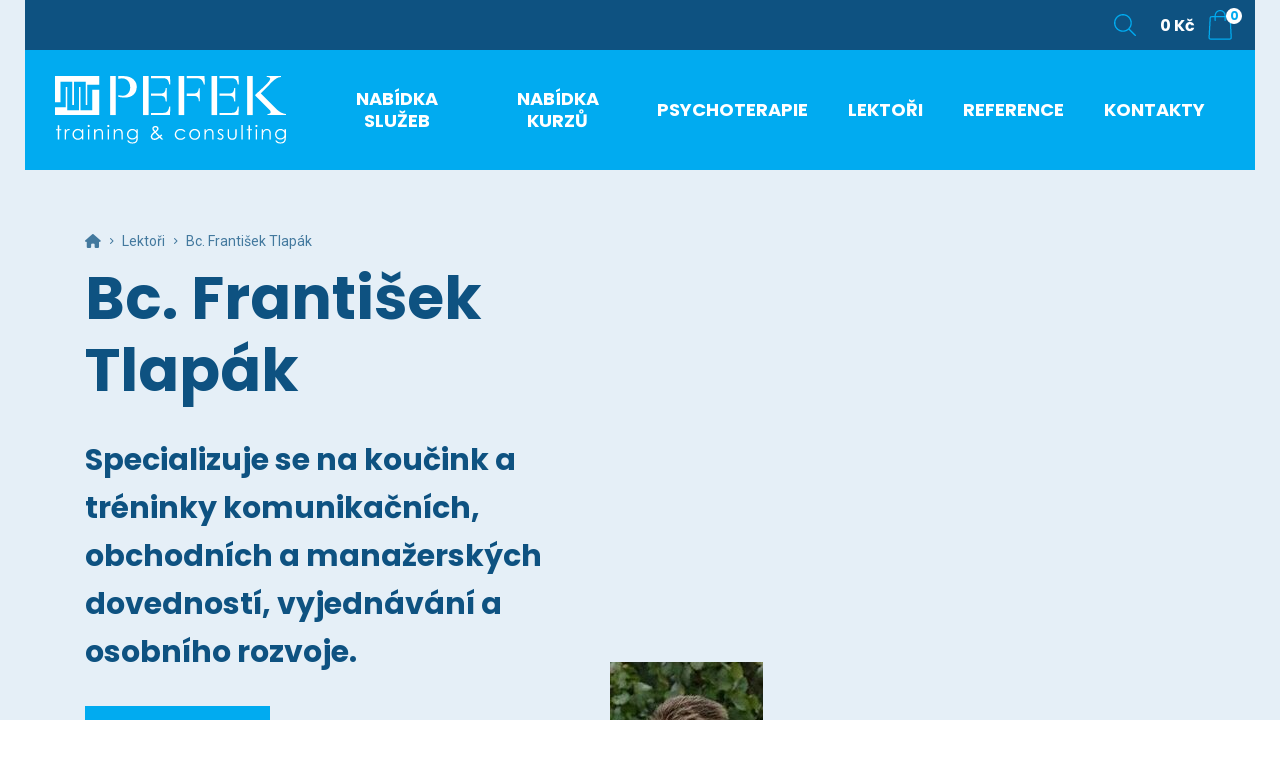

--- FILE ---
content_type: text/html
request_url: https://www.pefek.cz/lektori/bc-frantisek-tlapak
body_size: 6832
content:
<!DOCTYPE html>
<html lang="cs">

<head>
	    <meta charset="utf-8"/>

	    <link href="https://www.pefek.cz/css/37e2052e8d05c1d9cde526bb06cffa26.css?af0247c8" rel="stylesheet" type="text/css"/>
	<link rel="preconnect" href="https://fonts.gstatic.com">
	<title>Bc. František Tlapák - Pefek.cz</title>
<meta name="Keywords" content="Bc. František Tlapák - Pefek.cz">
<meta name="Description" content="Specializuje se na koučink a tréninky komunikačních, obchodních a manažerských dovedností, vyjednávání a osobního rozvoje.">
		    		  <meta property="og:image" content="https://www.pefek.cz/file/49efa87e625b51b04d1c7784f5d42171/206/bc.jpg">
    		          <meta property="og:image:width" content="153">
	 		          <meta property="og:image:height" content="224">
	 		          <meta property="og:title" content="Bc. František Tlapák - Pefek.cz">
	 		          <meta property="og:description" content="Specializuje se na koučink a tréninky komunikačních, obchodních a manažerských dovedností, vyjednávání a osobního rozvoje.">
	 		          <meta property="og:site_name" content="Pefek.cz">
	 		<meta name="apple-mobile-web-app-title" content="Pefek.cz">
    <meta name="author" content="NETservis s.r.o."/>

    <meta name="MobileOptimized" content="width"/>
    <meta name="HandheldFriendly" content="true"/>
    <meta name="viewport" content="width=device-width, initial-scale=1.0, user-scalable=yes"/>

    <script src="/scripts/jquery-3.2.1.min.js"></script>
			    <!-- Kookiecheck.cz -->
<script nonce='b97c54c53daa0f975055776b88ccc15030bdf451'  src="https://kookiecheck.cz/static/script/4f070b44ed8eb9ebdc87d099bb9fcaf6"></script>
<!-- Global site tag (gtag.js) - Google Analytics -->
<script nonce='b97c54c53daa0f975055776b88ccc15030bdf451'  async src="https://www.googletagmanager.com/gtag/js?id=UA-27979837-1"></script>
<script nonce='b97c54c53daa0f975055776b88ccc15030bdf451' >
  window.dataLayer = window.dataLayer || [];
  function gtag(){dataLayer.push(arguments);}
  gtag('js', new Date());

  gtag('config', 'UA-27979837-1');
</script>

<!-- Google Tag Manager -->
<script nonce='b97c54c53daa0f975055776b88ccc15030bdf451' >(function(w,d,s,l,i){w[l]=w[l]||[];w[l].push({'gtm.start':
new Date().getTime(),event:'gtm.js'});var f=d.getElementsByTagName(s)[0],
j=d.createElement(s),dl=l!='dataLayer'?'&l='+l:'';j.async=true;j.src=
'https://www.googletagmanager.com/gtm.js?id='+i+dl;f.parentNode.insertBefore(j,f);
})(window,document,'script','dataLayer','GTM-M2QG4DMP');</script>
<!-- End Google Tag Manager -->	<meta name="robots" content="index,follow"> 
        <link rel="preconnect" href="https://fonts.gstatic.com/" crossorigin>
	<link href="//fonts.googleapis.com/css2?family=Poppins:wght@700&family=Roboto:ital,wght@0,400;0,700;1,400;1,700&display=swa" rel="stylesheet" type="text/css"/>
</head>

<body class="cs pageID5 pageID71 L-lektor">
        

<!-- Global site tag (gtag.js) - Google Ads: 953962470 -->
<script nonce='b97c54c53daa0f975055776b88ccc15030bdf451'  async src="https://www.googletagmanager.com/gtag/js?id=AW-953962470"></script>
<script nonce='b97c54c53daa0f975055776b88ccc15030bdf451' >
  window.dataLayer = window.dataLayer || [];
  function gtag(){dataLayer.push(arguments);}
  gtag('js', new Date());

  gtag('config', 'AW-953962470');
</script>

<!-- Google Tag Manager (noscript) -->
<noscript><iframe src="https://www.googletagmanager.com/ns.html?id=GTM-M2QG4DMP"
height="0" width="0" style="display:none;visibility:hidden"></iframe></noscript>
<!-- End Google Tag Manager (noscript) -->

    <div id="page" >
		<header role="banner">
			<div class="upper">
				<div class="section">

					<div class="search">
	<button type="button" aria-label="Zobrazit vyhledávání" aria-controls="searchBox" class="topBtn topBtn--search" title="Zobrazit vyhledávání" id="searchButton"><span class="hidden">Zobrazit vyhledávání</span><svg xmlns="http://www.w3.org/2000/svg" viewBox="0 0 512 512" width="22" height="22">
													<path d="M507.3 484.7l-141.5-141.5C397 306.8 415.1 259.7 415.1 208c0-114.9-93.13-208-208-208S-.0002 93.13-.0002 208S93.12 416 207.1 416c51.68 0 98.85-18.96 135.2-50.15l141.5 141.5C487.8 510.4 491.9 512 496 512s8.188-1.562 11.31-4.688C513.6 501.1 513.6 490.9 507.3 484.7zM208 384C110.1 384 32 305 32 208S110.1 32 208 32S384 110.1 384 208S305 384 208 384z" />
												</svg></button>

	<div class="searchBox" id="searchBox">
		<div class="searchBoxIn">
			<div class="section section--search">
				<form accesskey="s" class="search__form" action="/vyhledavani" id="search" method="get" role="search" aria-label="Vyhledávání">
					<fieldset class="search__fieldset">
						<input type="hidden" name="do-search" value="hledat" aria-hidden="true" />
						<input name="q" id="searchField" aria-label="hledaný text" class="searchinput search__input" placeholder="hledaný text..." type="search" size="25" />
						<button type="submit" class="search__btn" aria-label="Vyhledat">
							<svg xmlns="http://www.w3.org/2000/svg" viewBox="0 0 512 512" width="22" height="22">
													<path d="M507.3 484.7l-141.5-141.5C397 306.8 415.1 259.7 415.1 208c0-114.9-93.13-208-208-208S-.0002 93.13-.0002 208S93.12 416 207.1 416c51.68 0 98.85-18.96 135.2-50.15l141.5 141.5C487.8 510.4 491.9 512 496 512s8.188-1.562 11.31-4.688C513.6 501.1 513.6 490.9 507.3 484.7zM208 384C110.1 384 32 305 32 208S110.1 32 208 32S384 110.1 384 208S305 384 208 384z" />
												</svg>
						</button>
						<button class="search__close" aria-hidden="true" id="searchClose" aria-label="Skrýt vyhledávání" type="button">
							<svg class="search__closeIco" fill="#ffffff" height="24" viewBox="0 0 24 24" width="24" xmlns="http://www.w3.org/2000/svg">
								<path d="M19 6.41L17.59 5 12 10.59 6.41 5 5 6.41 10.59 12 5 17.59 6.41 19 12 13.41 17.59 19 19 17.59 13.41 12z" />
							</svg>
						</button>
					</fieldset>
				</form>
			</div>
		</div>
	</div>
</div>

										<a href="/kosik" class="cart">
						<span class="cart_amount"><span id="cartBoxTotalPrice">0</span> Kč</span>


						<svg xmlns="http://www.w3.org/2000/svg" viewBox="0 0 50 50" class="cart__ico">
							<g fill="none" stroke="#01ABF0" stroke-width="1.25" stroke-linecap="round" stroke-linejoin="round" stroke-miterlimit="10">
								<path d="M20.221 20.449V15.5a4.95 4.95 0 014.949-4.949h0a4.95 4.95 0 014.949 4.949v4.949" />
								<path d="M35.132 17.906l1.1 19.794a1.238 1.238 0 01-1.235 1.306H15.344c-.71 0-1.275-.597-1.235-1.306l1.1-19.794a1.236 1.236 0 011.235-1.168h17.454a1.235 1.235 0 011.234 1.168z" />
							</g>
						</svg>

						<span class="cart__num" id="cartBoxTotalCount">0</span>
					</a>

				</div>
			</div>
			<div class="header">
				<div class="section section--header">
					<div class="logo">
						<a class="logo__link" href="/" title="Úvodní stránka" aria-label="Úvodní stránka"><img class="logo__img" width="100" src="/img/logo.svg" alt=""></a>
					</div>


               <nav class="topNav" aria-label="Horní navigace" role="navigation">
							<ul class="nav nav--topNavLvl1">
							 
										
			<li class="nav__item nav__item--topNavLvl1  hasSubmenu" id="li6">
				<div class="nav__itemBox nav__itemBox--topNavLvl1">
					<a
                                                class="nav__link nav__link--topNavLvl1"
                                                href="/nabidka-sluzeb"                    >
                        <span class="nav__linkText">Nabídka služeb</span>
                    </a>
                                            <button type="button" aria-label="Zobrazit další úroveň navigace" class="nav__openBtn SubmenuOnClick" data-idprefix="" data-pageid="6"></button>
                    				</div>
				<div class="submenu submenu--topNavLvl1">
					<ul class="nav nav--topNavLvl2">
							 
										
			<li class="nav__item nav__item--topNavLvl2 " id="li11">
				<div class="nav__itemBox nav__itemBox--topNavLvl2">
					<a
                                                class="nav__link nav__link--topNavLvl2"
                                                href="/nabidka-sluzeb/firemni-vzdelavani"                    >
                        <span class="nav__linkText">Firemní vzdělávání </span>
                    </a>
                    				</div>
				<div class="submenu submenu--topNavLvl2">
								</div>
			</li>
					 
										
			<li class="nav__item nav__item--topNavLvl2 " id="li10">
				<div class="nav__itemBox nav__itemBox--topNavLvl2">
					<a
                                                class="nav__link nav__link--topNavLvl2"
                                                href="/nabidka-sluzeb/osobni-rozvoj"                    >
                        <span class="nav__linkText">Osobní rozvoj</span>
                    </a>
                    				</div>
				<div class="submenu submenu--topNavLvl2">
								</div>
			</li>
					 
										
			<li class="nav__item nav__item--topNavLvl2 " id="li12">
				<div class="nav__itemBox nav__itemBox--topNavLvl2">
					<a
                                                class="nav__link nav__link--topNavLvl2"
                                                href="/nabidka-sluzeb/koucink"                    >
                        <span class="nav__linkText">Koučink</span>
                    </a>
                    				</div>
				<div class="submenu submenu--topNavLvl2">
								</div>
			</li>
			</ul>
				</div>
			</li>
					 
										
			<li class="nav__item nav__item--topNavLvl1  hasSubmenu" id="li1">
				<div class="nav__itemBox nav__itemBox--topNavLvl1">
					<a
                                                class="nav__link nav__link--topNavLvl1"
                                                href="/nabidka-kurzu"                    >
                        <span class="nav__linkText">Nabídka kurzů</span>
                    </a>
                                            <button type="button" aria-label="Zobrazit další úroveň navigace" class="nav__openBtn SubmenuOnClick" data-idprefix="" data-pageid="1"></button>
                    				</div>
				<div class="submenu submenu--topNavLvl1">
					<ul class="nav nav--topNavLvl2">
							 
										
			<li class="nav__item nav__item--topNavLvl2 " id="li88">
				<div class="nav__itemBox nav__itemBox--topNavLvl2">
					<a
                                                class="nav__link nav__link--topNavLvl2"
                                                href="/nabidka-kurzu/firemni-kurzy-na-miru"                    >
                        <span class="nav__linkText">Firemní kurzy na míru</span>
                    </a>
                    				</div>
				<div class="submenu submenu--topNavLvl2">
								</div>
			</li>
					 
										
			<li class="nav__item nav__item--topNavLvl2 " id="li4">
				<div class="nav__itemBox nav__itemBox--topNavLvl2">
					<a
                                                class="nav__link nav__link--topNavLvl2"
                                                href="/nabidka-kurzu/prezencni-kurzy"                    >
                        <span class="nav__linkText">Prezenční kurzy</span>
                    </a>
                    				</div>
				<div class="submenu submenu--topNavLvl2">
								</div>
			</li>
					 
										
			<li class="nav__item nav__item--topNavLvl2 " id="li97">
				<div class="nav__itemBox nav__itemBox--topNavLvl2">
					<a
                                                class="nav__link nav__link--topNavLvl2"
                                                href="/nabidka-kurzu/statni-sprava"                    >
                        <span class="nav__linkText">Státní správa</span>
                    </a>
                    				</div>
				<div class="submenu submenu--topNavLvl2">
								</div>
			</li>
			</ul>
				</div>
			</li>
					 
										
			<li class="nav__item nav__item--topNavLvl1 " id="li102">
				<div class="nav__itemBox nav__itemBox--topNavLvl1">
					<a
                                                class="nav__link nav__link--topNavLvl1"
                                                href="/psychoterapie"                    >
                        <span class="nav__linkText">Psychoterapie</span>
                    </a>
                    				</div>
				<div class="submenu submenu--topNavLvl1">
								</div>
			</li>
					 
										
			<li class="nav__item nav__item--topNavLvl1  hasSubmenu" id="li5">
				<div class="nav__itemBox nav__itemBox--topNavLvl1">
					<a
                                                class="nav__link nav__link--topNavLvl1"
                                                href="/lektori"                    >
                        <span class="nav__linkText">Lektoři</span>
                    </a>
                                            <button type="button" aria-label="Zobrazit další úroveň navigace" class="nav__openBtn SubmenuOnClick" data-idprefix="" data-pageid="5"></button>
                    				</div>
				<div class="submenu submenu--topNavLvl1">
					<ul class="nav nav--topNavLvl2">
							 
										
			<li class="nav__item nav__item--topNavLvl2 " id="li34">
				<div class="nav__itemBox nav__itemBox--topNavLvl2">
					<a
                                                class="nav__link nav__link--topNavLvl2"
                                                href="/lektori/mgr-pavel-pefek-mba"                    >
                        <span class="nav__linkText">Mgr. Pavel Pefek, MBA</span>
                    </a>
                    				</div>
				<div class="submenu submenu--topNavLvl2">
								</div>
			</li>
					 
										
			<li class="nav__item nav__item--topNavLvl2 " id="li35">
				<div class="nav__itemBox nav__itemBox--topNavLvl2">
					<a
                                                class="nav__link nav__link--topNavLvl2"
                                                href="/lektori/bc-pavla-novotna"                    >
                        <span class="nav__linkText">Bc. Pavla Novotná</span>
                    </a>
                    				</div>
				<div class="submenu submenu--topNavLvl2">
								</div>
			</li>
					 
										
			<li class="nav__item nav__item--topNavLvl2 " id="li70">
				<div class="nav__itemBox nav__itemBox--topNavLvl2">
					<a
                                                class="nav__link nav__link--topNavLvl2"
                                                href="/lektori/tomas-stanek-dip-mgmt"                    >
                        <span class="nav__linkText">Tomáš Staněk, Dip. Mgmt.</span>
                    </a>
                    				</div>
				<div class="submenu submenu--topNavLvl2">
								</div>
			</li>
					 
										
			<li class="nav__item nav__item--topNavLvl2 " id="li81">
				<div class="nav__itemBox nav__itemBox--topNavLvl2">
					<a
                                                class="nav__link nav__link--topNavLvl2"
                                                href="/lektori/lucie-pefek"                    >
                        <span class="nav__linkText">Lucie Pefek</span>
                    </a>
                    				</div>
				<div class="submenu submenu--topNavLvl2">
								</div>
			</li>
					 
										
			<li class="nav__item nav__item--topNavLvl2 " id="li82">
				<div class="nav__itemBox nav__itemBox--topNavLvl2">
					<a
                                                class="nav__link nav__link--topNavLvl2"
                                                href="/lektori/bc-michaela-murin"                    >
                        <span class="nav__linkText">Bc. Michaela Murin</span>
                    </a>
                    				</div>
				<div class="submenu submenu--topNavLvl2">
								</div>
			</li>
					 
										
			<li class="nav__item nav__item--topNavLvl2 " id="li71">
				<div class="nav__itemBox nav__itemBox--topNavLvl2">
					<a
                                                class="nav__link nav__link--topNavLvl2 active nav__link--active"
                         aria-current="page"                        href="/lektori/bc-frantisek-tlapak"                    >
                        <span class="nav__linkText">Bc. František Tlapák</span>
                    </a>
                    				</div>
				<div class="submenu submenu--topNavLvl2">
								</div>
			</li>
					 
										
			<li class="nav__item nav__item--topNavLvl2 " id="li69">
				<div class="nav__itemBox nav__itemBox--topNavLvl2">
					<a
                                                class="nav__link nav__link--topNavLvl2"
                                                href="/lektori/ing-zdenek-randa"                    >
                        <span class="nav__linkText">Ing. Zdeněk Randa</span>
                    </a>
                    				</div>
				<div class="submenu submenu--topNavLvl2">
								</div>
			</li>
					 
										
			<li class="nav__item nav__item--topNavLvl2 " id="li77">
				<div class="nav__itemBox nav__itemBox--topNavLvl2">
					<a
                                                class="nav__link nav__link--topNavLvl2"
                                                href="/lektori/mgr-vitezslav-prukner-phd"                    >
                        <span class="nav__linkText">Mgr. Vítězslav Prukner, Ph.D.</span>
                    </a>
                    				</div>
				<div class="submenu submenu--topNavLvl2">
								</div>
			</li>
					 
										
			<li class="nav__item nav__item--topNavLvl2 " id="li73">
				<div class="nav__itemBox nav__itemBox--topNavLvl2">
					<a
                                                class="nav__link nav__link--topNavLvl2"
                                                href="/lektori/mgr-zdena-svatosova"                    >
                        <span class="nav__linkText">Mgr. Zdena Svatošová</span>
                    </a>
                    				</div>
				<div class="submenu submenu--topNavLvl2">
								</div>
			</li>
					 
										
			<li class="nav__item nav__item--topNavLvl2 " id="li74">
				<div class="nav__itemBox nav__itemBox--topNavLvl2">
					<a
                                                class="nav__link nav__link--topNavLvl2"
                                                href="/lektori/rndr-miroslav-mensik"                    >
                        <span class="nav__linkText">RNDr. Miroslav Menšík</span>
                    </a>
                    				</div>
				<div class="submenu submenu--topNavLvl2">
								</div>
			</li>
					 
										
			<li class="nav__item nav__item--topNavLvl2 " id="li75">
				<div class="nav__itemBox nav__itemBox--topNavLvl2">
					<a
                                                class="nav__link nav__link--topNavLvl2"
                                                href="/lektori/mgr-miroslava-bartosova"                    >
                        <span class="nav__linkText">Mgr. Miroslava Bartošová</span>
                    </a>
                    				</div>
				<div class="submenu submenu--topNavLvl2">
								</div>
			</li>
					 
										
			<li class="nav__item nav__item--topNavLvl2 " id="li72">
				<div class="nav__itemBox nav__itemBox--topNavLvl2">
					<a
                                                class="nav__link nav__link--topNavLvl2"
                                                href="/lektori/bc-jiri-dohnal-mba"                    >
                        <span class="nav__linkText">Bc. Jiří Dohnal, MBA</span>
                    </a>
                    				</div>
				<div class="submenu submenu--topNavLvl2">
								</div>
			</li>
					 
										
			<li class="nav__item nav__item--topNavLvl2 " id="li76">
				<div class="nav__itemBox nav__itemBox--topNavLvl2">
					<a
                                                class="nav__link nav__link--topNavLvl2"
                                                href="/lektori/phdr-jana-vlckova-phd"                    >
                        <span class="nav__linkText">PhDr. Jana Vlčková, Ph.D.</span>
                    </a>
                    				</div>
				<div class="submenu submenu--topNavLvl2">
								</div>
			</li>
					 
										
			<li class="nav__item nav__item--topNavLvl2 " id="li78">
				<div class="nav__itemBox nav__itemBox--topNavLvl2">
					<a
                                                class="nav__link nav__link--topNavLvl2"
                                                href="/lektori/mgr-vladislav-kos"                    >
                        <span class="nav__linkText">Mgr. Vladislav Kos</span>
                    </a>
                    				</div>
				<div class="submenu submenu--topNavLvl2">
								</div>
			</li>
			</ul>
				</div>
			</li>
					 
										
			<li class="nav__item nav__item--topNavLvl1 " id="li7">
				<div class="nav__itemBox nav__itemBox--topNavLvl1">
					<a
                                                class="nav__link nav__link--topNavLvl1"
                                                href="/reference"                    >
                        <span class="nav__linkText">Reference</span>
                    </a>
                    				</div>
				<div class="submenu submenu--topNavLvl1">
								</div>
			</li>
					 
										
			<li class="nav__item nav__item--topNavLvl1 " id="li8">
				<div class="nav__itemBox nav__itemBox--topNavLvl1">
					<a
                        onclick="pushGA('view-contacts-page', 'origin:menu', this)"                        class="nav__link nav__link--topNavLvl1"
                                                href="/kontakty"                    >
                        <span class="nav__linkText">Kontakty</span>
                    </a>
                    				</div>
				<div class="submenu submenu--topNavLvl1">
								</div>
			</li>
			</ul>
               </nav>

					<button type="button" class="menuBtn" id="menuBtn" title="Navigace" aria-label="Zobrazit navigaci"><span><em></em></span></button>
					<nav class="respNav" role="navigation">
						<div class="respNavIn">
								<ul class="nav nav--respNavLvl1">
							 
										
			<li class="nav__item nav__item--respNavLvl1  hasSubmenu" id="liresp6">
				<div class="nav__itemBox nav__itemBox--respNavLvl1">
					<a
                                                class="nav__link nav__link--respNavLvl1"
                                                href="/nabidka-sluzeb"                    >
                        <span class="nav__linkText">Nabídka služeb</span>
                    </a>
                                            <button type="button" aria-label="Zobrazit další úroveň navigace" class="nav__openBtn SubmenuOnClick" data-idprefix="resp" data-pageid="6"></button>
                    				</div>
				<div class="submenu submenu--respNavLvl1">
					<ul class="nav nav--respNavLvl2">
							 
										
			<li class="nav__item nav__item--respNavLvl2 " id="liresp11">
				<div class="nav__itemBox nav__itemBox--respNavLvl2">
					<a
                                                class="nav__link nav__link--respNavLvl2"
                                                href="/nabidka-sluzeb/firemni-vzdelavani"                    >
                        <span class="nav__linkText">Firemní vzdělávání </span>
                    </a>
                    				</div>
				<div class="submenu submenu--respNavLvl2">
								</div>
			</li>
					 
										
			<li class="nav__item nav__item--respNavLvl2 " id="liresp10">
				<div class="nav__itemBox nav__itemBox--respNavLvl2">
					<a
                                                class="nav__link nav__link--respNavLvl2"
                                                href="/nabidka-sluzeb/osobni-rozvoj"                    >
                        <span class="nav__linkText">Osobní rozvoj</span>
                    </a>
                    				</div>
				<div class="submenu submenu--respNavLvl2">
								</div>
			</li>
					 
										
			<li class="nav__item nav__item--respNavLvl2 " id="liresp12">
				<div class="nav__itemBox nav__itemBox--respNavLvl2">
					<a
                                                class="nav__link nav__link--respNavLvl2"
                                                href="/nabidka-sluzeb/koucink"                    >
                        <span class="nav__linkText">Koučink</span>
                    </a>
                    				</div>
				<div class="submenu submenu--respNavLvl2">
								</div>
			</li>
			</ul>
				</div>
			</li>
					 
										
			<li class="nav__item nav__item--respNavLvl1  hasSubmenu" id="liresp1">
				<div class="nav__itemBox nav__itemBox--respNavLvl1">
					<a
                                                class="nav__link nav__link--respNavLvl1"
                                                href="/nabidka-kurzu"                    >
                        <span class="nav__linkText">Nabídka kurzů</span>
                    </a>
                                            <button type="button" aria-label="Zobrazit další úroveň navigace" class="nav__openBtn SubmenuOnClick" data-idprefix="resp" data-pageid="1"></button>
                    				</div>
				<div class="submenu submenu--respNavLvl1">
					<ul class="nav nav--respNavLvl2">
							 
										
			<li class="nav__item nav__item--respNavLvl2 " id="liresp88">
				<div class="nav__itemBox nav__itemBox--respNavLvl2">
					<a
                                                class="nav__link nav__link--respNavLvl2"
                                                href="/nabidka-kurzu/firemni-kurzy-na-miru"                    >
                        <span class="nav__linkText">Firemní kurzy na míru</span>
                    </a>
                    				</div>
				<div class="submenu submenu--respNavLvl2">
								</div>
			</li>
					 
										
			<li class="nav__item nav__item--respNavLvl2 " id="liresp4">
				<div class="nav__itemBox nav__itemBox--respNavLvl2">
					<a
                                                class="nav__link nav__link--respNavLvl2"
                                                href="/nabidka-kurzu/prezencni-kurzy"                    >
                        <span class="nav__linkText">Prezenční kurzy</span>
                    </a>
                    				</div>
				<div class="submenu submenu--respNavLvl2">
								</div>
			</li>
					 
										
			<li class="nav__item nav__item--respNavLvl2 " id="liresp97">
				<div class="nav__itemBox nav__itemBox--respNavLvl2">
					<a
                                                class="nav__link nav__link--respNavLvl2"
                                                href="/nabidka-kurzu/statni-sprava"                    >
                        <span class="nav__linkText">Státní správa</span>
                    </a>
                    				</div>
				<div class="submenu submenu--respNavLvl2">
								</div>
			</li>
			</ul>
				</div>
			</li>
					 
										
			<li class="nav__item nav__item--respNavLvl1 " id="liresp102">
				<div class="nav__itemBox nav__itemBox--respNavLvl1">
					<a
                                                class="nav__link nav__link--respNavLvl1"
                                                href="/psychoterapie"                    >
                        <span class="nav__linkText">Psychoterapie</span>
                    </a>
                    				</div>
				<div class="submenu submenu--respNavLvl1">
								</div>
			</li>
					 
										
			<li class="nav__item nav__item--respNavLvl1  hasSubmenu" id="liresp5">
				<div class="nav__itemBox nav__itemBox--respNavLvl1">
					<a
                                                class="nav__link nav__link--respNavLvl1"
                                                href="/lektori"                    >
                        <span class="nav__linkText">Lektoři</span>
                    </a>
                                            <button type="button" aria-label="Zobrazit další úroveň navigace" class="nav__openBtn SubmenuOnClick" data-idprefix="resp" data-pageid="5"></button>
                    				</div>
				<div class="submenu submenu--respNavLvl1">
					<ul class="nav nav--respNavLvl2">
							 
										
			<li class="nav__item nav__item--respNavLvl2 " id="liresp34">
				<div class="nav__itemBox nav__itemBox--respNavLvl2">
					<a
                                                class="nav__link nav__link--respNavLvl2"
                                                href="/lektori/mgr-pavel-pefek-mba"                    >
                        <span class="nav__linkText">Mgr. Pavel Pefek, MBA</span>
                    </a>
                    				</div>
				<div class="submenu submenu--respNavLvl2">
								</div>
			</li>
					 
										
			<li class="nav__item nav__item--respNavLvl2 " id="liresp35">
				<div class="nav__itemBox nav__itemBox--respNavLvl2">
					<a
                                                class="nav__link nav__link--respNavLvl2"
                                                href="/lektori/bc-pavla-novotna"                    >
                        <span class="nav__linkText">Bc. Pavla Novotná</span>
                    </a>
                    				</div>
				<div class="submenu submenu--respNavLvl2">
								</div>
			</li>
					 
										
			<li class="nav__item nav__item--respNavLvl2 " id="liresp70">
				<div class="nav__itemBox nav__itemBox--respNavLvl2">
					<a
                                                class="nav__link nav__link--respNavLvl2"
                                                href="/lektori/tomas-stanek-dip-mgmt"                    >
                        <span class="nav__linkText">Tomáš Staněk, Dip. Mgmt.</span>
                    </a>
                    				</div>
				<div class="submenu submenu--respNavLvl2">
								</div>
			</li>
					 
										
			<li class="nav__item nav__item--respNavLvl2 " id="liresp81">
				<div class="nav__itemBox nav__itemBox--respNavLvl2">
					<a
                                                class="nav__link nav__link--respNavLvl2"
                                                href="/lektori/lucie-pefek"                    >
                        <span class="nav__linkText">Lucie Pefek</span>
                    </a>
                    				</div>
				<div class="submenu submenu--respNavLvl2">
								</div>
			</li>
					 
										
			<li class="nav__item nav__item--respNavLvl2 " id="liresp82">
				<div class="nav__itemBox nav__itemBox--respNavLvl2">
					<a
                                                class="nav__link nav__link--respNavLvl2"
                                                href="/lektori/bc-michaela-murin"                    >
                        <span class="nav__linkText">Bc. Michaela Murin</span>
                    </a>
                    				</div>
				<div class="submenu submenu--respNavLvl2">
								</div>
			</li>
					 
										
			<li class="nav__item nav__item--respNavLvl2 " id="liresp71">
				<div class="nav__itemBox nav__itemBox--respNavLvl2">
					<a
                                                class="nav__link nav__link--respNavLvl2 active nav__link--active"
                         aria-current="page"                        href="/lektori/bc-frantisek-tlapak"                    >
                        <span class="nav__linkText">Bc. František Tlapák</span>
                    </a>
                    				</div>
				<div class="submenu submenu--respNavLvl2">
								</div>
			</li>
					 
										
			<li class="nav__item nav__item--respNavLvl2 " id="liresp69">
				<div class="nav__itemBox nav__itemBox--respNavLvl2">
					<a
                                                class="nav__link nav__link--respNavLvl2"
                                                href="/lektori/ing-zdenek-randa"                    >
                        <span class="nav__linkText">Ing. Zdeněk Randa</span>
                    </a>
                    				</div>
				<div class="submenu submenu--respNavLvl2">
								</div>
			</li>
					 
										
			<li class="nav__item nav__item--respNavLvl2 " id="liresp77">
				<div class="nav__itemBox nav__itemBox--respNavLvl2">
					<a
                                                class="nav__link nav__link--respNavLvl2"
                                                href="/lektori/mgr-vitezslav-prukner-phd"                    >
                        <span class="nav__linkText">Mgr. Vítězslav Prukner, Ph.D.</span>
                    </a>
                    				</div>
				<div class="submenu submenu--respNavLvl2">
								</div>
			</li>
					 
										
			<li class="nav__item nav__item--respNavLvl2 " id="liresp73">
				<div class="nav__itemBox nav__itemBox--respNavLvl2">
					<a
                                                class="nav__link nav__link--respNavLvl2"
                                                href="/lektori/mgr-zdena-svatosova"                    >
                        <span class="nav__linkText">Mgr. Zdena Svatošová</span>
                    </a>
                    				</div>
				<div class="submenu submenu--respNavLvl2">
								</div>
			</li>
					 
										
			<li class="nav__item nav__item--respNavLvl2 " id="liresp74">
				<div class="nav__itemBox nav__itemBox--respNavLvl2">
					<a
                                                class="nav__link nav__link--respNavLvl2"
                                                href="/lektori/rndr-miroslav-mensik"                    >
                        <span class="nav__linkText">RNDr. Miroslav Menšík</span>
                    </a>
                    				</div>
				<div class="submenu submenu--respNavLvl2">
								</div>
			</li>
					 
										
			<li class="nav__item nav__item--respNavLvl2 " id="liresp75">
				<div class="nav__itemBox nav__itemBox--respNavLvl2">
					<a
                                                class="nav__link nav__link--respNavLvl2"
                                                href="/lektori/mgr-miroslava-bartosova"                    >
                        <span class="nav__linkText">Mgr. Miroslava Bartošová</span>
                    </a>
                    				</div>
				<div class="submenu submenu--respNavLvl2">
								</div>
			</li>
					 
										
			<li class="nav__item nav__item--respNavLvl2 " id="liresp72">
				<div class="nav__itemBox nav__itemBox--respNavLvl2">
					<a
                                                class="nav__link nav__link--respNavLvl2"
                                                href="/lektori/bc-jiri-dohnal-mba"                    >
                        <span class="nav__linkText">Bc. Jiří Dohnal, MBA</span>
                    </a>
                    				</div>
				<div class="submenu submenu--respNavLvl2">
								</div>
			</li>
					 
										
			<li class="nav__item nav__item--respNavLvl2 " id="liresp76">
				<div class="nav__itemBox nav__itemBox--respNavLvl2">
					<a
                                                class="nav__link nav__link--respNavLvl2"
                                                href="/lektori/phdr-jana-vlckova-phd"                    >
                        <span class="nav__linkText">PhDr. Jana Vlčková, Ph.D.</span>
                    </a>
                    				</div>
				<div class="submenu submenu--respNavLvl2">
								</div>
			</li>
					 
										
			<li class="nav__item nav__item--respNavLvl2 " id="liresp78">
				<div class="nav__itemBox nav__itemBox--respNavLvl2">
					<a
                                                class="nav__link nav__link--respNavLvl2"
                                                href="/lektori/mgr-vladislav-kos"                    >
                        <span class="nav__linkText">Mgr. Vladislav Kos</span>
                    </a>
                    				</div>
				<div class="submenu submenu--respNavLvl2">
								</div>
			</li>
			</ul>
				</div>
			</li>
					 
										
			<li class="nav__item nav__item--respNavLvl1 " id="liresp7">
				<div class="nav__itemBox nav__itemBox--respNavLvl1">
					<a
                                                class="nav__link nav__link--respNavLvl1"
                                                href="/reference"                    >
                        <span class="nav__linkText">Reference</span>
                    </a>
                    				</div>
				<div class="submenu submenu--respNavLvl1">
								</div>
			</li>
					 
										
			<li class="nav__item nav__item--respNavLvl1 " id="liresp8">
				<div class="nav__itemBox nav__itemBox--respNavLvl1">
					<a
                        onclick="pushGA('view-contacts-page', 'origin:menu', this)"                        class="nav__link nav__link--respNavLvl1"
                                                href="/kontakty"                    >
                        <span class="nav__linkText">Kontakty</span>
                    </a>
                    				</div>
				<div class="submenu submenu--respNavLvl1">
								</div>
			</li>
			</ul>
						</div>
					</nav>
					<div id="dark"></div>



				</div>
			</div>



		</header>
		<main>
		        <!-- OBSAH -->
					<section>
				<div class="pageHeader pageHeader--img">
					<div class="section">
						<div class="pageHeader__cont">
							<nav class="breadCrumbs" aria-label="Drobečková navigace">
    <ul class="breadCrumbs__ul">
        <li class="breadCrumbs__item">
            <a
                href="/"
                title="Hlavní stránka"
                aria-label="Hlavní stránka"
                class="breadCrumbs__link"
            >
                <i class="fa fa-home" aria-hidden="true"></i>
            </a>
        </li>

                                                <li class="breadCrumbs__item">
                <i class="fa fa-angle-right breadCrumbs__sep" aria-hidden="true"></i>
                <a
                                        href="/lektori"
                                    >Lektoři</a>
            </li>
                                <li class="breadCrumbs__item">
                <i class="fa fa-angle-right breadCrumbs__sep" aria-hidden="true"></i>
                <a
                                        href="/lektori/bc-frantisek-tlapak"
                                            aria-label="Aktuální stránka"
                        aria-current="page"
                                    >Bc. František Tlapák</a>
            </li>
                    </ul>
</nav>

							<h1 class="pageHeader__hdr">Bc. František Tlapák</h1>
															<div class="pageHeader__text">
									<p>Specializuje se na koučink a tréninky komunikačních, obchodních a manažerských dovedností, vyjednávání a osobního rozvoje.</p>
								</div>
														<div class="pageHeader__btn"><a href="" class="btn">Posunout níže</a></div>
						</div>
												<div class="pageHeader__img"><img src="//www.pefek.cz/file/49efa87e625b51b04d1c7784f5d42171/205/header/bc.jpg" alt="">


						</div>
						
					</div>

				</div>




			</section>



			<section>
				<div class="section">
					<div class="content">
						<div class="claim">
							<p>Vedle toho působí jako konzultant pro marketingovou komunikaci, public relations, mediální komunikaci a krizovou komunikaci. Lektorské činnosti se věnuje od roku 1998, jako konzultant působí od roku 2002. Pracoval jako ředitel komunikace a tiskový mluvčí, má bohaté zkušenosti z práce pro klienty ve státním, soukromém i neziskovém sektoru.</p>
						</div>
						<div class="imgBox">
														<div class="imgBox__img">
								<img class="imgBox__bg" src="//www.pefek.cz/file/49efa87e625b51b04d1c7784f5d42171/206/header/bc.jpg" alt="">
							</div>
														<div class="imgBox__cont">
															</div>
						</div>

						<div class="vSpace">
							<p>Vedl úspěšné tréninky např. pro Pivovary Staropramen, Plzeňský Prazdroj, Kaufland ČR, Ahold, Maspex Czech, Henkel, Českou národní banku, Mendelovu univerzitu v Brně, Heidelberg Group ČR.</p>
						</div>





					</div>
				</div>
			</section>

        <!-- /OBSAH -->

        
		
						<section>
				<div class="section">
					<div class="content">

						
						
						<div class="sq sq--v1">
							<div class="sq__hdr">Naše motto</div>
							<div class="sq__q">
								<svg version="1.1" id="Vrstva_1" xmlns="http://www.w3.org/2000/svg" xmlns:xlink="http://www.w3.org/1999/xlink" x="0px" y="0px" width="70px" height="54px" viewBox="0 0 70 54" enable-background="new 0 0 70 54" xml:space="preserve">
									<path fill="none" d="M0.9,24.6h12.6v3.2C13.5,36.6,10.031,41,3.1,41v13c9.2,0,16.165-2.731,20.899-8.2
							c4.731-5.466,7.101-12.466,7.101-21c0-8.531-1.335-16.8-4-24.8H0.9V24.6z M38.9,24.6h12.6v3.2C51.5,36.6,48.031,41,41.1,41v13
							c9.2,0,16.165-2.731,20.899-8.2c4.731-5.466,7.101-12.466,7.101-21c0-8.531-1.335-16.8-4-24.8H38.9V24.6z" />
								</svg>
							</div>
							<div class="sq__text">Jednou nahoře, jednou dole. My víme, jak vám pomoci udržet se nahoře.</div>
						</div>
						
							

					</div>
				</div>
			</section>

			<section class="grayBox">
				<div class="section">
					<div class="content">
						<h2 class="likeH1 crossHdr">Nabídka našich služeb</h2>
						<div class="cross">
							<div class="cntSwitch" id="serviceTabs">
																									<button type="button" class="lftcSwitch__btn lftcSwitch__btn--active" data-tab="serviceTab11">Firemní vzdělávání </button>
																										<button type="button" class="lftcSwitch__btn" data-tab="serviceTab10">Osobní rozvoj</button>
																										<button type="button" class="lftcSwitch__btn" data-tab="serviceTab12">Koučink</button>
																								</div>
																						<ol class="serviceTab cross__ol" id="serviceTab11">
																																							<li class="cross__item">
											<a href="/nabidka-sluzeb/firemni-vzdelavani/manazerske-dovednosti" class="cross__link">
																									<span class="cross__ico"><img src="/img/svgs/manazerske-dovednosti.svg" width="60" alt=""></span>
																								<span class="cross__text">Manažerské dovednosti</span>
											</a>
										</li>
																																							<li class="cross__item">
											<a href="/nabidka-sluzeb/firemni-vzdelavani/komunikacni-dovednosti" class="cross__link">
																									<span class="cross__ico"><img src="/img/svgs/komunikacni-dovednosti.svg" width="60" alt=""></span>
																								<span class="cross__text">Komunikační dovednosti</span>
											</a>
										</li>
																																							<li class="cross__item">
											<a href="/nabidka-sluzeb/firemni-vzdelavani/obchodni-dovednosti" class="cross__link">
																									<span class="cross__ico"><img src="/img/svgs/obchodni-dovednosti.svg" width="60" alt=""></span>
																								<span class="cross__text">Obchodní dovednosti</span>
											</a>
										</li>
																																							<li class="cross__item">
											<a href="/nabidka-sluzeb/firemni-vzdelavani/rizeni-prodeje" class="cross__link">
																									<span class="cross__ico"><img src="/img/svgs/rizeni-prodeje.svg" width="60" alt=""></span>
																								<span class="cross__text">Řízení prodeje</span>
											</a>
										</li>
																																							<li class="cross__item">
											<a href="/nabidka-sluzeb/firemni-vzdelavani/statni-sprava" class="cross__link">
																									<span class="cross__ico"><img src="/img/svgs/assessment-centra.svg" width="60" alt=""></span>
																								<span class="cross__text">Státní správa</span>
											</a>
										</li>
																																							<li class="cross__item">
											<a href="/nabidka-sluzeb/firemni-vzdelavani/pro-personalisty" class="cross__link">
																									<span class="cross__ico"><img src="/img/svgs/pro-personalisty.svg" width="60" alt=""></span>
																								<span class="cross__text">Pro personalisty</span>
											</a>
										</li>
																																							<li class="cross__item">
											<a href="/nabidka-sluzeb/firemni-vzdelavani/assessment-centra" class="cross__link">
																									<span class="cross__ico"><img src="/img/svgs/assessment-centra.svg" width="60" alt=""></span>
																								<span class="cross__text">Assessment centra</span>
											</a>
										</li>
																																							<li class="cross__item">
											<a href="/nabidka-sluzeb/firemni-vzdelavani/development-centra" class="cross__link">
																									<span class="cross__ico"><img src="/img/svgs/development-centra.svg" width="60" alt=""></span>
																								<span class="cross__text">Development centra</span>
											</a>
										</li>
																																							<li class="cross__item">
											<a href="/nabidka-sluzeb/firemni-vzdelavani/well-being" class="cross__link">
																									<span class="cross__ico"><img src="/img/svgs/well-being.svg" width="60" alt=""></span>
																								<span class="cross__text">Well being</span>
											</a>
										</li>
																																							<li class="cross__item">
											<a href="/nabidka-sluzeb/firemni-vzdelavani/teambuilding" class="cross__link">
																									<span class="cross__ico"><img src="/img/svgs/well-being.svg" width="60" alt=""></span>
																								<span class="cross__text">Teambuilding</span>
											</a>
										</li>
																																							<li class="cross__item">
											<a href="/nabidka-sluzeb/firemni-vzdelavani/work-life-balance" class="cross__link">
																									<span class="cross__ico"><img src="/img/svgs/work-life-balance.svg" width="60" alt=""></span>
																								<span class="cross__text">Work Life Balance</span>
											</a>
										</li>
																																							<li class="cross__item">
											<a href="/nabidka-sluzeb/firemni-vzdelavani/call-centra" class="cross__link">
																									<span class="cross__ico"><img src="/img/svgs/call-centra.svg" width="60" alt=""></span>
																								<span class="cross__text">Call centra</span>
											</a>
										</li>
																											<li class="cross__item">
										<a
                                            onclick="pushGA('view-contacts-page', 'origin:service-tab', this)"
                                            href="/kontakty"
                                            class="cross__link cross__link--hgl"
                                        >
											<span class="cross__ico"><img src="/img/rozvoj/potrebuji-poradit.svg" width="60" alt=""></span>
											<span class="cross__text">Potřebuji poradit</span>
										</a>
									</li>
								</ol>
																							<ol class="serviceTab cross__ol" style="display: none;" id="serviceTab10">
																																							<li class="cross__item">
											<a href="/nabidka-sluzeb/osobni-rozvoj/individualni-trenink" class="cross__link">
																									<span class="cross__ico"><img src="/img/svgs/assessment-centra.svg" width="60" alt=""></span>
																								<span class="cross__text">Individuální trénink</span>
											</a>
										</li>
																																							<li class="cross__item">
											<a href="/nabidka-sluzeb/osobni-rozvoj/kurzy-na-miru" class="cross__link">
																									<span class="cross__ico"><img src="/img/svgs/kurzy-na-miru.svg" width="60" alt=""></span>
																								<span class="cross__text">Kurzy na míru</span>
											</a>
										</li>
																																							<li class="cross__item">
											<a href="/nabidka-sluzeb/osobni-rozvoj/poradenstvi-po-telefonu-nebo-online" class="cross__link">
																									<span class="cross__ico"><img src="/img/svgs/poradenstvi-po-telefonu.svg" width="60" alt=""></span>
																								<span class="cross__text">Poradenství po telefonu nebo online</span>
											</a>
										</li>
																											<li class="cross__item">
										<a
                                            onclick="pushGA('view-contacts-page', 'origin:service-tab', this)"
                                            href="/kontakty"
                                            class="cross__link cross__link--hgl"
                                        >
											<span class="cross__ico"><img src="/img/rozvoj/potrebuji-poradit.svg" width="60" alt=""></span>
											<span class="cross__text">Potřebuji poradit</span>
										</a>
									</li>
								</ol>
																							<ol class="serviceTab cross__ol" style="display: none;" id="serviceTab12">
																																							<li class="cross__item">
											<a href="/nabidka-sluzeb/koucink/kurz-koucovani" class="cross__link">
																									<span class="cross__ico"><img src="/img/svgs/kurz-koucovani.svg" width="60" alt=""></span>
																								<span class="cross__text">Kurz koučování</span>
											</a>
										</li>
																																							<li class="cross__item">
											<a href="/nabidka-sluzeb/koucink/manazersky-koucink" class="cross__link">
																									<span class="cross__ico"><img src="/img/svgs/manazersky-koucink.svg" width="60" alt=""></span>
																								<span class="cross__text">Manažerský koučink</span>
											</a>
										</li>
																																							<li class="cross__item">
											<a href="/nabidka-sluzeb/koucink/osobni-zivotni-koucink" class="cross__link">
																									<span class="cross__ico"><img src="/img/svgs/osobni-zivotni-koucink.svg" width="60" alt=""></span>
																								<span class="cross__text">Osobní/životní koučink</span>
											</a>
										</li>
																																							<li class="cross__item">
											<a href="/nabidka-sluzeb/koucink/tymovy-koucink" class="cross__link">
																									<span class="cross__ico"><img src="/img/svgs/tymovy-koucink.svg" width="60" alt=""></span>
																								<span class="cross__text">Týmový koučink</span>
											</a>
										</li>
																											<li class="cross__item">
										<a
                                            onclick="pushGA('view-contacts-page', 'origin:service-tab', this)"
                                            href="/kontakty"
                                            class="cross__link cross__link--hgl"
                                        >
											<span class="cross__ico"><img src="/img/rozvoj/potrebuji-poradit.svg" width="60" alt=""></span>
											<span class="cross__text">Potřebuji poradit</span>
										</a>
									</li>
								</ol>
																					</div>

					</div>
				</div>
			</section>

			<section class="secBox">
				<div class="section">
					<div class="content">
												<ul class="nums">
							<li class="nums__item">
								<div class="nums__ico"><img src="/img/hp/ico_20-let-zkusenosti.svg" width="60" alt=""></div>
								<div class="nums__num">26</div>
								<div class="nums__text">Přes 26 let zkušeností</div>
							</li>
							<li class="nums__item">
								<div class="nums__ico"><img src="/img/hp/ico_450-zakazniku.svg" width="60" alt=""></div>
								<div class="nums__num">650</div>
								<div class="nums__text">Více jak 650 firem a zákazníků</div>
							</li>
							<li class="nums__item">
								<div class="nums__ico"><img src="/img/hp/ico_8500-hodin.svg" width="60" alt=""></div>
								<div class="nums__num">9 200</div>
								<div class="nums__text">Více jak 9 200 individuálních hodin konzultací a koučinků</div>
							</li>
							<li class="nums__item">
								<div class="nums__ico"><img src="/img/hp/ico_75000-ucastniku.svg" width="60" alt=""></div>
								<div class="nums__num">79 000</div>
								<div class="nums__text">Více jak 79 000 proškolených účastníků</div>
							</li>

						</ul>

					</div>
				</div>
			</section>


			<section>
				<div class="section">
					<div class="content">
					
						<div class="imgBox">
							
							<div class="imgBox__img"><img class="imgBox__bg" src="//www.pefek.cz/file/f8a4e8aba6d10f9a724487148f4c4582/257/header/ref-vzp.jpg" alt="">								<a href="/reference" class="btn imgBox__btn">Další reference</a>
							</div>
							<div class="imgBox__cont">
								<img src="/img/uv.svg" alt="">
								<h3>Ing. Jana Kotilová - VZP ČR</h3>
								<p>Firma Pefek Training &amp; Consulting s.r.o. spolupracuje s Regionální pobočkou Plzeň VZP ČR od roku 2011.</p>
							</div>
						</div>
					</div>
				</div>
			</section>


			<section class="borderBox">
				<div class="section">
					<div class="content">
						<div class="lg">
							<div class="lg__item"><img src="/img/l1.png" alt=""></div>
							<div class="lg__item"><img src="/img/l2.png" alt=""></div>
							<div class="lg__item"><img src="/img/l3.png" alt=""></div>
							<div class="lg__item"><img src="/img/l4.png" alt=""></div>
							<div class="lg__item"><img src="/img/l5.png" alt=""></div>
							<div class="lg__item"><img src="/img/l6.png" alt=""></div>
							<div class="lg__item"><img src="/img/l7.png" alt=""></div>

							<div class="lg__item"><img src="/img/l8.png" alt=""></div>
						</div>


					</div>
				</div>
			</section>


		</main>

		<footer>
			<div class="section section--footer">
				<div class="footer">
					<h4 class="likeH1">Jak Vám mohu pomoci?</h4>
					<hr class="micro">

					<p><a href="&#x6d;&#x61;&#x69;&#x6c;&#x74;&#x6f;&#x3a;&#x70;&#x65;&#x66;&#x65;&#x6b;&#x40;&#x70;&#x65;&#x66;&#x65;&#x6b;&#x2e;&#x63;&#x7a;" class="cnt__link secColor">&#x70;&#x65;&#x66;&#x65;&#x6b;&#x40;&#x70;&#x65;&#x66;&#x65;&#x6b;&#x2e;&#x63;&#x7a;</a></p>
					<p class="primColor"><a href="tel:+420773123631" class="cnt__link primColor">+420 773 123 631</a></p>
					<address>
	PEFEK Training &amp; Consulting s.r.o. <br>
Na poříčí 1041/12 <br>
Nové město <br>
110 00 Praha 1 <br>
</address>
					<p>
						<a
                            onclick="pushGA('view-contacts-page', 'origin:footer', this)"
                            href="/kontakty"
                            class="btn"
                        >Všechny kontakty</a>
					</p>

					<div class="userFooter">© 2021 Pefek.cz, všechna práva vyhrazena

					</div>

					<div class="wbrFooter">
						<a href="/vseobecne-obchodni-podminky">Všeobecné obchodní podmínky</a>
						<br> <a href="/ochrana-osobnich-udaju">Ochrana osobních údajů</a>
						<br><a class="linkSitemap" href="/mapa-webu">Mapa webu</a>

					</div>

					<div class="wbrFooter"> <a href="http://www.webredakce.cz/Redakcni-system-popis/" title="Redakční systém">Redakční systém</a> <a class="OnClickFooter" href="http://www.webredakce.cz/" title="WebRedakce NETservis s.r.o.">WebRedakce</a> - <a class="OnClickFooter2" href="http://www.netservis.cz/" title="NETservis s.r.o.">NETservis s.r.o.</a> ©&nbsp; 2019 </div>
				</div>
			</div>
		</footer>










        
</div>
<script type="application/ld+json" nonce="b97c54c53daa0f975055776b88ccc15030bdf451">
    {
    "@context": "http://schema.org",
    "@type": "Organization",
    "address": {
    "@type": "PostalAddress",
    "addressLocality": "",
    "postalCode": "",
    "streetAddress": ""
    },
    "email": "",
    "name": "",
    "telephone": ""}

</script>

<!-- /#page -->

<script src="//www.pefek.cz/minifyjs/bbfe38dabc771e7f94e0dd7f319a8af5.js"></script>


<script src="//www.pefek.cz/minifyjs/d356b4c51ffa6545e63382e1d9d75fd6.js?confirmMessage=Opravdu chcete tento příspěvek nahlásit jako závadný?"></script>

<script type="text/javascript" src="//www.pefek.cz/minifyjs/fa1da41f13b609a0c7ca47ade25ba7bd.js?searchurl=/vyhledavani&searchbuttontext=Zobrazit další výsledky"></script>
<script src="//www.pefek.cz/minifyjs/af153435e4d5d3b15f9cfaa2c73d389d.js?noplacemessage=Nemůžeme zobrazit nejbližší pobočku."></script>


</body>

</html>

























--- FILE ---
content_type: image/svg+xml
request_url: https://www.pefek.cz/img/svgs/call-centra.svg
body_size: 330
content:
<?xml version="1.0" encoding="utf-8"?>
<!-- Generator: Adobe Illustrator 25.2.1, SVG Export Plug-In . SVG Version: 6.00 Build 0)  -->
<svg version="1.1" id="Vrstva_1" xmlns="http://www.w3.org/2000/svg" xmlns:xlink="http://www.w3.org/1999/xlink" x="0px" y="0px"
	 viewBox="0 0 75 75" style="enable-background:new 0 0 75 75;" xml:space="preserve">
<style type="text/css">
	.st0{fill:none;stroke:#01ABF0;stroke-width:1.25;stroke-linecap:round;stroke-linejoin:round;stroke-miterlimit:10;}
</style>
<g>
	<path class="st0" d="M20.4,43h2.1V30.6h-2.1c-3.4,0-6.2,2.8-6.2,6.2l0,0C14.3,40.2,17,43,20.4,43z"/>
	<path class="st0" d="M53.3,43h-2.1V30.6h2.1c3.4,0,6.2,2.8,6.2,6.2l0,0C59.4,40.2,56.7,43,53.3,43z"/>
	<path class="st0" d="M22.5,30.6v-4.1c0-6.8,7.6-12.3,14.4-12.3l0,0c6.8,0,14.4,5.5,14.4,12.3v4.1"/>
	<path class="st0" d="M51.2,43c0,4.5-4.1,8.2-8.2,8.2"/>
	<path class="st0" d="M53.9,52.2c0.7,0.5,1.4,1.1,2,1.7c2.2,2.2,3.5,4.8,3.5,7.6"/>
	<path class="st0" d="M12.2,61.4c0-6.1,6.1-11.2,14.8-13.3"/>
	<path class="st0" d="M41,53.2h-4.1c-1.1,0-2.1-0.9-2.1-2.1l0,0c0-1.1,0.9-2.1,2.1-2.1H41c1.1,0,2.1,0.9,2.1,2.1l0,0
		C43,52.3,42.1,53.2,41,53.2z"/>
</g>
</svg>


--- FILE ---
content_type: image/svg+xml
request_url: https://www.pefek.cz/img/svgs/work-life-balance.svg
body_size: 570
content:
<svg version="1.1" id="Vrstva_1" xmlns="http://www.w3.org/2000/svg" xmlns:xlink="http://www.w3.org/1999/xlink" x="0px" y="0px"
	 viewBox="0 0 75 75" enable-background="new 0 0 75 75" xml:space="preserve">
<g id="businessman_1_">
	
		<path fill="none" stroke="#01ABF0" stroke-width="1.25" stroke-linecap="round" stroke-linejoin="round" stroke-miterlimit="10" d="
		M57.353,61.411c0,0,0-10.607-6.061-13.638l-11.365-5.304"/>
	
		<path fill="none" stroke="#01ABF0" stroke-width="1.25" stroke-linecap="round" stroke-linejoin="round" stroke-miterlimit="10" d="
		M10.379,61.411c0,0,0-10.607,6.061-13.638l8.334-3.788"/>
	<g>
		
			<path fill="none" stroke="#01ABF0" stroke-width="1.25" stroke-linecap="round" stroke-linejoin="round" stroke-miterlimit="10" d="
			M24.774,43.985l-0.758,8.334c6.061-1.515,7.576-6.061,7.576-6.061c-3.031-0.758-3.788-3.788-3.788-3.788"/>
		
			<path fill="none" stroke="#01ABF0" stroke-width="1.25" stroke-linecap="round" stroke-linejoin="round" stroke-miterlimit="10" d="
			M42.958,43.985l0.758,8.334c-6.061-1.515-7.576-6.061-7.576-6.061c3.031-0.758,3.788-3.788,3.788-3.788"/>
		
			<path fill="none" stroke="#01ABF0" stroke-width="1.25" stroke-linecap="round" stroke-linejoin="round" stroke-miterlimit="10" d="
			M30.078,61.411c0-3.03,2.273-9.849,2.273-9.849c-2.273-2.273-0.758-5.304-0.758-5.304s2.273,0.758,4.546,0
			c0,0,1.515,3.031-0.758,5.304c0,0,2.273,6.82,2.273,9.849"/>
	</g>
	<g>
		
			<path fill="none" stroke="#01ABF0" stroke-width="1.25" stroke-linecap="round" stroke-linejoin="round" stroke-miterlimit="10" d="
			M37.654,40.196c5.304-2.273,5.854-8.403,6.432-13.116c0.312-2.544,0.407-5.284-0.821-7.619c-1.124-2.138-3.188-3.618-5.444-4.38
			c-1.238-0.418-2.591-0.644-3.956-0.644c-1.365,0.001-2.718,0.227-3.956,0.644c-2.256,0.762-4.32,2.242-5.444,4.38
			c-1.228,2.335-1.133,5.076-0.821,7.619c0.578,4.713,1.129,10.844,6.432,13.116"/>
		<g>
			
				<line fill="none" stroke="#01ABF0" stroke-width="1.25" stroke-linecap="round" stroke-linejoin="round" stroke-miterlimit="10" x1="27.805" y1="39.439" x2="27.805" y2="42.469"/>
			
				<line fill="none" stroke="#01ABF0" stroke-width="1.25" stroke-linecap="round" stroke-linejoin="round" stroke-miterlimit="10" x1="39.927" y1="39.439" x2="39.927" y2="42.469"/>
		</g>
		
			<path fill="none" stroke="#01ABF0" stroke-width="1.25" stroke-linecap="round" stroke-linejoin="round" stroke-miterlimit="10" d="
			M43.715,25.043c0,0-0.825-3.261-3.788-2.273c-2.273,0.758-3.031,2.273-6.061,2.273s-3.788-1.515-6.061-2.273
			c-2.964-0.988-3.788,2.273-3.788,2.273"/>
	</g>
</g>
<g>
	
		<line fill="none" stroke="#01ABF0" stroke-width="1.25" stroke-linecap="round" stroke-linejoin="round" stroke-miterlimit="10" x1="50.843" y1="33.405" x2="50.843" y2="16.292"/>
	
		<line fill="none" stroke="#01ABF0" stroke-width="1.25" stroke-linecap="round" stroke-linejoin="round" stroke-miterlimit="10" x1="50.843" y1="42.256" x2="50.843" y2="39.306"/>
	
		<circle fill="none" stroke="#01ABF0" stroke-width="1.25" stroke-linecap="round" stroke-linejoin="round" stroke-miterlimit="10" cx="50.843" cy="36.355" r="2.95"/>
	
		<line fill="none" stroke="#01ABF0" stroke-width="1.25" stroke-linecap="round" stroke-linejoin="round" stroke-miterlimit="10" x1="61.465" y1="20.423" x2="61.465" y2="16.292"/>
	
		<line fill="none" stroke="#01ABF0" stroke-width="1.25" stroke-linecap="round" stroke-linejoin="round" stroke-miterlimit="10" x1="61.465" y1="42.256" x2="61.465" y2="26.324"/>
	
		<circle fill="none" stroke="#01ABF0" stroke-width="1.25" stroke-linecap="round" stroke-linejoin="round" stroke-miterlimit="10" cx="61.465" cy="23.373" r="2.95"/>
</g>
<g>
</g>
<g>
</g>
<g>
</g>
<g>
</g>
<g>
</g>
<g>
</g>
</svg>


--- FILE ---
content_type: image/svg+xml
request_url: https://www.pefek.cz/img/svgs/obchodni-dovednosti.svg
body_size: 535
content:
<svg version="1.1" id="Vrstva_1" xmlns="http://www.w3.org/2000/svg" xmlns:xlink="http://www.w3.org/1999/xlink" x="0px" y="0px"
	 viewBox="0 0 75 75" enable-background="new 0 0 75 75" xml:space="preserve">
<g id="options-opportunities_1_">
	<g id="executive_6_">
		
			<path fill="none" stroke="#01ABF0" stroke-width="1.25" stroke-linecap="round" stroke-linejoin="round" stroke-miterlimit="10" d="
			M38.96,24.918c2.629-1.753,2.588-2.879,2.901-5.429c0.169-1.376,0.22-2.859-0.444-4.123c-0.608-1.157-1.725-1.958-2.946-2.37
			c-0.67-0.226-1.402-0.348-2.14-0.349c-0.739,0-1.471,0.123-2.14,0.349c-1.221,0.412-2.337,1.213-2.946,2.37
			c-0.664,1.263-0.613,2.746-0.444,4.123c0.313,2.55,0.271,3.676,2.901,5.429"/>
		
			<path fill="none" stroke="#01ABF0" stroke-width="1.25" stroke-linecap="round" stroke-linejoin="round" stroke-miterlimit="10" d="
			M34.577,29.3c-0.876,0.876-0.489,3.404,0,4.382c0,0-0.876,2.912-0.876,4.382v6.135l2.629,3.506l2.629-3.506v-6.135
			c0-1.47-0.876-4.382-0.876-4.382c0.489-0.978,0.876-3.506,0-4.382"/>
		
			<path fill="none" stroke="#01ABF0" stroke-width="1.25" stroke-linecap="round" stroke-linejoin="round" stroke-miterlimit="10" d="
			M50.353,37.188c0,0-0.226-4.495-3.506-6.135l-6.135-2.629c0,0-1.753,0.876-4.382,0.876c-2.629,0-4.382-0.876-4.382-0.876
			l-6.135,2.629c-3.28,1.64-3.506,6.135-3.506,6.135v0.876c0,7.745,6.278,14.023,14.023,14.023c7.745,0,14.023-6.278,14.023-14.023
			V37.188z"/>
	</g>
	
		<polyline fill="none" stroke="#01ABF0" stroke-width="1.25" stroke-linecap="round" stroke-linejoin="round" stroke-miterlimit="10" points="
		26.689,53.84 18.801,61.728 22.307,65.234 9.161,65.234 9.161,52.087 12.666,55.593 20.554,47.705 	"/>
	
		<polyline fill="none" stroke="#01ABF0" stroke-width="1.25" stroke-linecap="round" stroke-linejoin="round" stroke-miterlimit="10" points="
		45.971,53.84 53.859,61.728 50.353,65.234 63.5,65.234 63.5,52.087 59.994,55.593 52.106,47.705 	"/>
	
		<polyline fill="none" stroke="#01ABF0" stroke-width="1.25" stroke-linecap="round" stroke-linejoin="round" stroke-miterlimit="10" points="
		26.689,22.288 18.801,14.4 22.307,10.894 9.161,10.894 9.161,24.041 12.666,20.535 20.554,28.423 	"/>
	
		<polyline fill="none" stroke="#01ABF0" stroke-width="1.25" stroke-linecap="round" stroke-linejoin="round" stroke-miterlimit="10" points="
		45.971,22.288 53.859,14.4 50.353,10.894 63.5,10.894 63.5,24.041 59.994,20.535 52.106,28.423 	"/>
</g>
</svg>


--- FILE ---
content_type: image/svg+xml
request_url: https://www.pefek.cz/img/logo.svg
body_size: 5330
content:
<?xml version="1.0" encoding="utf-8"?>
<!-- Generator: Adobe Illustrator 15.0.2, SVG Export Plug-In . SVG Version: 6.00 Build 0)  -->
<!DOCTYPE svg PUBLIC "-//W3C//DTD SVG 1.1//EN" "http://www.w3.org/Graphics/SVG/1.1/DTD/svg11.dtd">
<svg version="1.1" id="CMYK_Gradient" xmlns="http://www.w3.org/2000/svg" xmlns:xlink="http://www.w3.org/1999/xlink" x="0px"
	 y="0px" width="436.022px" height="127.08px" viewBox="24.738 183.25 436.022 127.08"
	 enable-background="new 24.738 183.25 436.022 127.08" xml:space="preserve">
<g>
	<g>
		<g>
			<polygon fill="#FFFFFF" points="35.235,232.389 35.235,194.23 57.448,194.23 57.448,237.757 60.424,237.757 60.424,194.23 
				82.64,194.23 82.64,237.757 85.618,237.757 85.618,199.596 108.283,199.596 108.283,183.25 24.738,183.25 24.738,232.389 			"/>
		</g>
		<g>
			<polygon fill="#FFFFFF" points="95.238,209.216 95.238,247.375 73.022,247.375 73.022,203.849 70.043,203.849 70.043,247.375 
				47.829,247.375 47.829,203.849 44.854,203.849 44.854,242.01 24.738,242.01 24.738,256.604 108.283,256.604 108.283,209.216 			
				"/>
		</g>
	</g>
	<g>
		<g>
			<path fill="#FFFFFF" d="M30.045,275.744h2.52v7.285h3.994v2.183h-3.994v17.437h-2.52v-17.437h-3.44v-2.183h3.44V275.744z"/>
		</g>
		<g>
			<path fill="#FFFFFF" d="M42.996,283.03h2.574v2.867c0.766-1.129,1.577-1.974,2.429-2.534c0.852-0.559,1.74-0.838,2.662-0.838
				c0.696,0,1.44,0.223,2.233,0.666l-1.316,2.128c-0.527-0.228-0.97-0.343-1.33-0.343c-0.841,0-1.65,0.344-2.431,1.037
				c-0.779,0.691-1.374,1.764-1.782,3.219c-0.312,1.119-0.467,3.379-0.467,6.78v6.636h-2.573L42.996,283.03L42.996,283.03z"/>
		</g>
		<g>
			<path fill="#FFFFFF" d="M78.156,283.03v19.618h-2.483v-3.373c-1.055,1.287-2.24,2.254-3.554,2.904
				c-1.313,0.648-2.751,0.973-4.311,0.973c-2.771,0-5.139-1.008-7.1-3.02c-1.961-2.014-2.941-4.463-2.941-7.348
				c0-2.823,0.99-5.24,2.97-7.249s4.36-3.011,7.145-3.011c1.607,0,3.062,0.341,4.364,1.026c1.303,0.685,2.442,1.714,3.428,3.083
				v-3.605L78.156,283.03L78.156,283.03z M68.086,284.96c-1.4,0-2.696,0.345-3.883,1.033c-1.188,0.692-2.13,1.662-2.831,2.91
				c-0.701,1.249-1.052,2.57-1.052,3.964c0,1.382,0.355,2.703,1.061,3.963c0.706,1.26,1.657,2.242,2.849,2.946
				c1.193,0.704,2.474,1.053,3.839,1.053c1.38,0,2.685-0.349,3.917-1.044c1.234-0.699,2.186-1.641,2.849-2.828
				c0.668-1.188,0.998-2.526,0.998-4.018c0-2.27-0.746-4.168-2.237-5.691C72.104,285.724,70.269,284.96,68.086,284.96z"/>
		</g>
		<g>
			<path fill="#FFFFFF" d="M88.309,274.952c0.573,0,1.064,0.204,1.47,0.612c0.406,0.406,0.608,0.902,0.608,1.479
				c0,0.564-0.202,1.053-0.608,1.461c-0.405,0.406-0.896,0.611-1.47,0.611c-0.563,0-1.046-0.205-1.452-0.611
				c-0.405-0.408-0.608-0.896-0.608-1.461c0-0.576,0.203-1.072,0.608-1.479C87.263,275.157,87.745,274.952,88.309,274.952z
				 M87.059,283.03h2.517v19.618h-2.517V283.03z"/>
		</g>
		<g>
			<path fill="#FFFFFF" d="M98.425,283.03h2.52v3.517c1.011-1.345,2.124-2.353,3.351-3.021c1.222-0.667,2.554-1,3.993-1
				c1.466,0,2.763,0.372,3.896,1.118c1.136,0.746,1.972,1.749,2.511,3.012c0.542,1.262,0.812,3.228,0.812,5.896v10.098h-2.52v-9.359
				c0-2.26-0.095-3.768-0.279-4.525c-0.294-1.297-0.853-2.275-1.683-2.93c-0.826-0.656-1.906-0.981-3.239-0.981
				c-1.525,0-2.889,0.504-4.094,1.515c-1.206,1.009-2.002,2.26-2.386,3.749c-0.239,0.974-0.361,2.753-0.361,5.337v7.195h-2.52
				V283.03z"/>
		</g>
		<g>
			<path fill="#FFFFFF" d="M125.389,274.952c0.571,0,1.061,0.204,1.468,0.612c0.408,0.406,0.61,0.902,0.61,1.479
				c0,0.564-0.202,1.053-0.61,1.461c-0.406,0.406-0.896,0.611-1.468,0.611c-0.563,0-1.046-0.205-1.452-0.611
				c-0.408-0.408-0.61-0.896-0.61-1.461c0-0.576,0.202-1.072,0.61-1.479C124.343,275.157,124.826,274.952,125.389,274.952z
				 M124.138,283.03h2.521v19.618h-2.521V283.03z"/>
		</g>
		<g>
			<path fill="#FFFFFF" d="M135.506,283.03h2.521v3.517c1.005-1.345,2.124-2.353,3.345-3.021c1.226-0.667,2.556-1,3.996-1
				c1.463,0,2.761,0.372,3.896,1.118c1.132,0.746,1.971,1.749,2.511,3.012c0.54,1.262,0.808,3.228,0.808,5.896v10.098h-2.517v-9.359
				c0-2.26-0.092-3.768-0.282-4.525c-0.291-1.297-0.854-2.275-1.68-2.93c-0.826-0.656-1.91-0.981-3.239-0.981
				c-1.524,0-2.889,0.504-4.096,1.515c-1.206,1.009-1.998,2.26-2.385,3.749c-0.24,0.974-0.359,2.753-0.359,5.337v7.195h-2.52
				L135.506,283.03L135.506,283.03z"/>
		</g>
		<g>
			<path fill="#FFFFFF" d="M178.475,283.03h2.52v15.634c0,2.752-0.24,4.766-0.72,6.041c-0.659,1.803-1.807,3.191-3.437,4.164
				c-1.633,0.973-3.595,1.461-5.887,1.461c-1.68,0-3.188-0.236-4.526-0.715c-1.337-0.477-2.426-1.113-3.268-1.916
				c-0.84-0.803-1.612-1.975-2.32-3.518h2.736c0.743,1.298,1.706,2.26,2.883,2.884c1.177,0.625,2.637,0.938,4.377,0.938
				c1.717,0,3.169-0.322,4.353-0.963c1.183-0.641,2.025-1.447,2.531-2.417c0.504-0.969,0.757-2.537,0.757-4.698v-1.01
				c-0.95,1.201-2.11,2.127-3.476,2.768c-1.371,0.643-2.825,0.965-4.362,0.965c-1.802,0-3.494-0.448-5.079-1.343
				s-2.812-2.101-3.674-3.616c-0.866-1.514-1.297-3.178-1.297-4.994c0-1.814,0.449-3.507,1.351-5.076
				c0.899-1.568,2.147-2.809,3.737-3.723c1.591-0.913,3.271-1.37,5.035-1.37c1.464,0,2.832,0.304,4.1,0.911
				c1.267,0.605,2.488,1.605,3.665,3.002L178.475,283.03L178.475,283.03z M171.042,284.96c-1.428,0-2.756,0.345-3.977,1.036
				c-1.223,0.692-2.184,1.647-2.88,2.865c-0.694,1.222-1.043,2.542-1.043,3.959c0,2.153,0.718,3.931,2.162,5.338
				c1.438,1.406,3.303,2.109,5.594,2.109c2.316,0,4.178-0.697,5.589-2.092c1.408-1.395,2.113-3.228,2.113-5.499
				c0-1.479-0.325-2.797-0.973-3.958c-0.647-1.16-1.563-2.075-2.752-2.75S172.41,284.96,171.042,284.96z"/>
		</g>
		<g>
			<path fill="#FFFFFF" d="M225.533,292.84l1.794,1.904c-1.151,1.02-2.245,1.902-3.28,2.646c0.721,0.662,1.66,1.574,2.819,2.734
				c0.913,0.914,1.699,1.752,2.357,2.525h-3.691l-3.513-3.628c-2.204,1.78-3.999,2.942-5.379,3.483
				c-1.379,0.541-2.834,0.812-4.372,0.812c-2.038,0-3.677-0.585-4.914-1.76c-1.234-1.172-1.854-2.634-1.854-4.39
				c0-1.321,0.417-2.649,1.249-3.977c0.833-1.33,2.533-3.01,5.098-5.044c-1.446-1.753-2.38-3.048-2.795-3.882
				c-0.41-0.835-0.617-1.631-0.617-2.389c0-1.321,0.509-2.416,1.528-3.281c1.177-1.008,2.642-1.512,4.391-1.512
				c1.104,0,2.114,0.223,3.023,0.666c0.911,0.445,1.606,1.043,2.088,1.794c0.479,0.753,0.721,1.548,0.721,2.389
				c0,0.891-0.313,1.837-0.938,2.841c-0.628,1.003-1.858,2.287-3.696,3.851l4.014,4.22l2.631,2.67
				C223.613,294.471,224.726,293.582,225.533,292.84z M213.598,290.146c-2.249,1.696-3.721,3.047-4.42,4.053
				c-0.699,1.002-1.046,1.934-1.046,2.785c0,1.01,0.426,1.902,1.28,2.678c0.853,0.777,1.898,1.166,3.137,1.166
				c0.938,0,1.858-0.191,2.761-0.577c1.417-0.613,3.042-1.654,4.877-3.123l-4.177-4.313
				C215.29,292.057,214.486,291.17,213.598,290.146z M213.92,286.636c1.285-0.997,2.254-1.976,2.903-2.938
				c0.455-0.685,0.686-1.291,0.686-1.821c0-0.612-0.297-1.142-0.893-1.586c-0.598-0.444-1.389-0.668-2.377-0.668
				c-0.937,0-1.701,0.228-2.289,0.686c-0.591,0.457-0.883,0.999-0.883,1.622c0,0.482,0.117,0.932,0.36,1.354
				C212.018,284.303,212.848,285.422,213.92,286.636z"/>
		</g>
		<g>
			<path fill="#FFFFFF" d="M270.686,287.105l-2,1.244c-1.724-2.297-4.079-3.443-7.063-3.443c-2.386,0-4.364,0.768-5.939,2.305
				c-1.576,1.537-2.364,3.403-2.364,5.601c0,1.431,0.362,2.774,1.086,4.034c0.726,1.26,1.722,2.237,2.984,2.937
				c1.266,0.696,2.683,1.044,4.251,1.044c2.875,0,5.223-1.146,7.045-3.443l1.999,1.316c-0.935,1.413-2.191,2.508-3.771,3.285
				c-1.577,0.777-3.374,1.168-5.389,1.168c-3.094,0-5.664-0.984-7.701-2.957c-2.041-1.971-3.061-4.371-3.061-7.195
				c0-1.899,0.478-3.662,1.432-5.291c0.953-1.63,2.265-2.901,3.934-3.813c1.666-0.913,3.531-1.37,5.595-1.37
				c1.296,0,2.545,0.197,3.753,0.596c1.203,0.396,2.228,0.913,3.067,1.549C269.384,285.309,270.097,286.121,270.686,287.105z"/>
		</g>
		<g>
			<path fill="#FFFFFF" d="M288.406,282.525c3.019,0,5.516,1.094,7.498,3.28c1.805,1.995,2.705,4.358,2.705,7.087
				c0,2.741-0.952,5.137-2.857,7.185c-1.904,2.05-4.355,3.074-7.346,3.074c-3.005,0-5.462-1.024-7.364-3.074
				c-1.907-2.048-2.858-4.443-2.858-7.185c0-2.715,0.902-5.074,2.705-7.068C282.873,283.625,285.376,282.525,288.406,282.525z
				 M288.397,284.996c-2.094,0-3.896,0.774-5.4,2.325c-1.503,1.551-2.256,3.427-2.256,5.626c0,1.418,0.343,2.742,1.026,3.967
				c0.688,1.227,1.614,2.173,2.782,2.841c1.168,0.667,2.451,1,3.848,1c1.395,0,2.68-0.333,3.848-1
				c1.168-0.668,2.094-1.614,2.781-2.841c0.686-1.227,1.027-2.549,1.027-3.967c0-2.199-0.756-4.074-2.269-5.626
				C292.276,285.771,290.481,284.996,288.397,284.996z"/>
		</g>
		<g>
			<path fill="#FFFFFF" d="M306.881,283.03h2.52v3.517c1.011-1.345,2.124-2.353,3.349-3.021c1.222-0.667,2.554-1,3.995-1
				c1.464,0,2.763,0.372,3.895,1.118c1.136,0.746,1.972,1.749,2.511,3.012c0.541,1.262,0.813,3.228,0.813,5.896v10.098h-2.521
				v-9.359c0-2.26-0.094-3.768-0.279-4.525c-0.292-1.297-0.852-2.275-1.681-2.93c-0.828-0.656-1.907-0.981-3.239-0.981
				c-1.525,0-2.89,0.504-4.096,1.515c-1.206,1.009-2.001,2.26-2.385,3.749c-0.238,0.974-0.36,2.753-0.36,5.337v7.195h-2.52V283.03
				L306.881,283.03z"/>
		</g>
		<g>
			<path fill="#FFFFFF" d="M342.816,285.176l-1.62,1.677c-1.346-1.31-2.665-1.966-3.952-1.966c-0.817,0-1.519,0.271-2.101,0.812
				c-0.584,0.542-0.877,1.173-0.877,1.894c0,0.639,0.241,1.244,0.723,1.822c0.482,0.588,1.491,1.279,3.031,2.073
				c1.874,0.973,3.148,1.911,3.822,2.812c0.66,0.914,0.991,1.942,0.991,3.084c0,1.611-0.565,2.976-1.695,4.093
				c-1.129,1.118-2.542,1.677-4.234,1.677c-1.131,0-2.21-0.244-3.234-0.739c-1.028-0.494-1.877-1.172-2.551-2.037l1.584-1.804
				c1.287,1.453,2.65,2.182,4.094,2.182c1.012,0,1.87-0.325,2.58-0.973c0.711-0.65,1.064-1.414,1.064-2.291
				c0-0.721-0.234-1.363-0.703-1.928c-0.47-0.553-1.529-1.252-3.175-2.092c-1.766-0.914-2.969-1.814-3.608-2.703
				c-0.636-0.892-0.956-1.906-0.956-3.049c0-1.49,0.509-2.729,1.524-3.713c1.017-0.986,2.298-1.479,3.851-1.479
				C339.173,282.525,340.989,283.408,342.816,285.176z"/>
		</g>
		<g>
			<path fill="#FFFFFF" d="M350.567,283.03h2.52v9.16c0,2.236,0.119,3.776,0.36,4.616c0.36,1.202,1.048,2.153,2.063,2.85
				c1.017,0.697,2.228,1.046,3.631,1.046c1.406,0,2.598-0.341,3.579-1.019c0.978-0.679,1.655-1.572,2.026-2.678
				c0.252-0.759,0.379-2.362,0.379-4.815v-9.16h2.574v9.63c0,2.704-0.316,4.742-0.945,6.113c-0.631,1.371-1.577,2.443-2.845,3.219
				c-1.264,0.775-2.851,1.163-4.76,1.163c-1.907,0-3.5-0.388-4.776-1.163c-1.277-0.775-2.232-1.858-2.862-3.245
				c-0.628-1.39-0.944-3.479-0.944-6.267V283.03z"/>
		</g>
		<g>
			<path fill="#FFFFFF" d="M376.53,275.457h2.52v27.191h-2.52V275.457z"/>
		</g>
		<g>
			<path fill="#FFFFFF" d="M390.093,275.744h2.519v7.285h3.996v2.183h-3.996v17.437h-2.519v-17.437h-3.437v-2.183h3.437V275.744z"/>
		</g>
		<g>
			<path fill="#FFFFFF" d="M404.872,274.952c0.572,0,1.062,0.204,1.469,0.612c0.406,0.406,0.609,0.902,0.609,1.479
				c0,0.564-0.203,1.053-0.609,1.461c-0.408,0.406-0.896,0.611-1.469,0.611c-0.562,0-1.046-0.205-1.451-0.611
				c-0.405-0.408-0.608-0.896-0.608-1.461c0-0.576,0.203-1.072,0.608-1.479C403.826,275.157,404.311,274.952,404.872,274.952z
				 M403.621,283.03h2.52v19.618h-2.52V283.03z"/>
		</g>
		<g>
			<path fill="#FFFFFF" d="M414.99,283.03h2.519v3.517c1.007-1.345,2.124-2.353,3.346-3.021c1.225-0.667,2.557-1,3.997-1
				c1.462,0,2.763,0.372,3.897,1.118c1.133,0.746,1.971,1.749,2.509,3.012c0.54,1.262,0.811,3.228,0.811,5.896v10.098h-2.52v-9.359
				c0-2.26-0.094-3.768-0.282-4.525c-0.289-1.297-0.853-2.275-1.679-2.93c-0.827-0.656-1.908-0.981-3.238-0.981
				c-1.524,0-2.89,0.504-4.096,1.515c-1.206,1.009-2.002,2.26-2.385,3.749c-0.239,0.974-0.36,2.753-0.36,5.337v7.195h-2.519V283.03
				L414.99,283.03z"/>
		</g>
		<g>
			<path fill="#FFFFFF" d="M457.959,283.03h2.52v15.634c0,2.752-0.24,4.766-0.721,6.041c-0.66,1.803-1.807,3.191-3.437,4.164
				c-1.632,0.973-3.594,1.461-5.885,1.461c-1.68,0-3.188-0.236-4.526-0.715c-1.337-0.477-2.426-1.113-3.266-1.916
				s-1.614-1.975-2.322-3.518h2.736c0.743,1.298,1.706,2.26,2.883,2.884c1.177,0.625,2.637,0.938,4.378,0.938
				c1.716,0,3.168-0.322,4.352-0.963c1.183-0.641,2.025-1.447,2.531-2.417c0.505-0.969,0.757-2.537,0.757-4.698v-1.01
				c-0.948,1.201-2.107,2.127-3.479,2.768c-1.368,0.643-2.82,0.965-4.359,0.965c-1.801,0-3.492-0.448-5.079-1.343
				c-1.585-0.895-2.812-2.101-3.674-3.616c-0.867-1.514-1.298-3.178-1.298-4.994c0-1.814,0.45-3.507,1.352-5.076
				c0.899-1.568,2.146-2.809,3.737-3.723c1.592-0.913,3.271-1.37,5.035-1.37c1.466,0,2.831,0.304,4.098,0.911
				c1.27,0.605,2.491,1.605,3.667,3.002V283.03L457.959,283.03z M450.526,284.96c-1.427,0-2.752,0.345-3.976,1.036
				c-1.224,0.692-2.184,1.647-2.88,2.865c-0.694,1.222-1.044,2.542-1.044,3.959c0,2.153,0.721,3.931,2.16,5.338
				c1.441,1.406,3.307,2.109,5.596,2.109c2.317,0,4.178-0.697,5.589-2.092c1.408-1.395,2.114-3.228,2.114-5.499
				c0-1.479-0.324-2.797-0.972-3.958c-0.649-1.16-1.565-2.075-2.754-2.75C453.172,285.294,451.894,284.96,450.526,284.96z"/>
		</g>
	</g>
	<g>
		<g>
			<g>
				<path fill="#FFFFFF" d="M175.09,192.123c-2.597-3.209-5.788-5.49-9.575-6.842c-3.787-1.353-8.961-2.028-15.525-2.028h-6.004
					v5.409c2.885-0.684,5.247-1.027,7.086-1.027c3.029,0,5.734,0.676,8.114,2.028c2.38,1.353,4.219,3.39,5.517,6.113
					c1.299,2.724,1.948,5.672,1.948,8.844c0,4.617-1.361,8.377-4.084,11.278c-2.725,2.904-5.959,4.355-9.709,4.355
					c-1.049,0-2.309-0.089-3.787-0.271c-1.482-0.182-3.175-0.451-5.085-0.813v3.083c2.343,0.506,4.543,0.885,6.599,1.137
					c2.057,0.252,3.966,0.378,5.733,0.378c7.215,0,12.794-1.874,16.742-5.625c3.95-3.75,5.925-8.619,5.925-14.605
					C178.986,199.136,177.685,195.333,175.09,192.123z"/>
			</g>
		</g>
		<g>
			<g>
				<path fill="#FFFFFF" d="M206.031,187.254h20.124c3.644,0,6.185,0.271,7.628,0.812c1.804,0.757,3.165,1.858,4.084,3.299
					c0.919,1.443,1.759,4.093,2.516,7.952h2.109l-0.812-16.065h-35.649V187.254L206.031,187.254z"/>
			</g>
			<g>
				<path fill="#FFFFFF" d="M228.966,221.279c1.479,0.722,2.543,1.712,3.193,2.975c0.504,1.01,1.006,3.3,1.514,6.87h2.001v-25.532
					h-2.001c-0.217,4.184-1.265,7.105-3.138,8.764c-1.406,1.264-4.201,1.894-8.384,1.894h-16.121v3.949h16.121
					C225.214,220.198,227.488,220.559,228.966,221.279z"/>
			</g>
		</g>
		<g>
			<g>
				<path fill="#FFFFFF" d="M293.313,214.058c-1.427,1.352-3.672,2.028-6.734,2.028h-13.36v4.489h13.36
					c2.452,0,4.3,0.334,5.544,1.001c1.243,0.668,2.218,1.668,2.92,3.002c0.704,1.334,1.073,3.427,1.11,6.274h2.001v-24.828h-2.001
					C295.684,210.028,294.738,212.705,293.313,214.058z"/>
			</g>
			<g>
				<path fill="#FFFFFF" d="M306.917,183.25h-33.699v4.003h16.174c3.819,0,6.644,0.36,8.466,1.082
					c1.818,0.722,3.354,1.886,4.598,3.49c1.243,1.604,2.333,4.12,3.272,7.545h1.894L306.917,183.25z"/>
			</g>
		</g>
		<g>
			<path fill="#FFFFFF" d="M335.317,187.254h20.124c3.643,0,6.185,0.271,7.627,0.812c1.805,0.757,3.165,1.858,4.085,3.299
				c0.918,1.443,1.759,4.093,2.515,7.952h2.11l-0.813-16.065h-35.648V187.254L335.317,187.254z"/>
		</g>
		<g>
			<path fill="#FFFFFF" d="M206.031,252.6h20.124c3.644,0,6.185-0.271,7.628-0.813c1.804-0.758,3.165-1.857,4.084-3.299
				s1.759-4.093,2.516-7.952h2.109l-0.812,16.067h-35.649V252.6L206.031,252.6z"/>
		</g>
		<g>
			<path fill="#FFFFFF" d="M335.317,252.6h20.124c3.643,0,6.185-0.271,7.627-0.813c1.805-0.758,3.165-1.857,4.085-3.299
				c0.918-1.441,1.759-4.093,2.515-7.952h2.11l-0.813,16.067h-35.648V252.6L335.317,252.6z"/>
		</g>
		<g>
			<path fill="#FFFFFF" d="M358.253,221.279c1.479,0.722,2.543,1.712,3.19,2.975c0.506,1.01,1.008,3.3,1.515,6.87h2.002v-25.532
				h-2.002c-0.217,4.184-1.264,7.105-3.137,8.764c-1.406,1.264-4.202,1.894-8.385,1.894h-16.12v3.949h16.12
				C354.499,220.198,356.773,220.559,358.253,221.279z"/>
		</g>
		<g>
			<g>
				<path fill="#FFFFFF" d="M451.349,251.869c-3.138-1.604-6.925-4.624-11.36-9.061l-27.048-26.885l11.197-11.144
					c6.526-6.672,10.188-10.367,10.982-11.089c2.737-2.522,5.048-4.354,6.923-5.49c1.874-1.136,3.462-1.901,4.76-2.299
					c1.299-0.397,2.739-0.613,4.329-0.649v-2.002h-26.939v2.002h1.677c1.804,0,3.083,0.316,3.841,0.946
					c0.757,0.631,1.136,1.362,1.136,2.191c0,1.081-0.487,2.345-1.46,3.786c-2.238,3.282-8.71,9.827-19.42,19.636
					c-4.221,3.896-6.691,6.186-7.411,6.87v1.299l25.316,25.046c1.911,1.876,3.036,3.156,3.382,3.841
					c0.341,0.686,0.514,1.459,0.514,2.326c0,0.864-0.46,1.65-1.381,2.353c-0.92,0.704-2.428,1.056-4.517,1.056v2.002h34.891v-2.002
					C457.624,254.385,454.486,253.475,451.349,251.869z"/>
			</g>
		</g>
	</g>
	<g>
		<rect x="128.822" y="183.25" fill="#FFFFFF" width="10.549" height="73.353"/>
	</g>
	<g>
		<rect x="190.867" y="183.25" fill="#FFFFFF" width="10.547" height="73.353"/>
	</g>
	<g>
		<rect x="258.052" y="183.25" fill="#FFFFFF" width="10.548" height="73.353"/>
	</g>
	<g>
		<rect x="320.153" y="183.25" fill="#FFFFFF" width="10.547" height="73.353"/>
	</g>
	<g>
		<rect x="387.391" y="183.25" fill="#FFFFFF" width="10.548" height="73.353"/>
	</g>
</g>
</svg>


--- FILE ---
content_type: image/svg+xml
request_url: https://www.pefek.cz/img/svgs/assessment-centra.svg
body_size: 820
content:
<svg version="1.1" id="Vrstva_1" xmlns="http://www.w3.org/2000/svg" xmlns:xlink="http://www.w3.org/1999/xlink" x="0px" y="0px"
	 viewBox="0 0 75 75" enable-background="new 0 0 75 75" xml:space="preserve">
<g id="handshake-partnership">
	<g>
		
			<path fill="none" stroke="#01ABF0" stroke-width="1.25" stroke-linecap="round" stroke-linejoin="round" stroke-miterlimit="10" d="
			M53.476,21.845l-3.828,2.297c0,0-7.957-0.251-10.585-0.006c-1.584,0.147-5.151,1.74-6.936,2.577
			c-0.681,0.319-1.217,0.875-1.513,1.566l-2.977,6.95c0,0,0,1.139,1.134,2.288c1.15,1.143,3.686,0.715,4.581,0
			c1.297-1.044,4.045-5.719,4.045-5.719h6.891"/>
		
			<path fill="none" stroke="#01ABF0" stroke-width="1.25" stroke-linecap="round" stroke-linejoin="round" stroke-miterlimit="10" d="
			M61.133,33.33c0,0-1.253-5.93-7.657-11.485l7.657-4.594"/>
		
			<path fill="none" stroke="#01ABF0" stroke-width="1.25" stroke-linecap="round" stroke-linejoin="round" stroke-miterlimit="10" d="
			M56.539,43.284c0,0,1.585-2.467,1.973-3.87l2.622-1.49"/>
		
			<path fill="none" stroke="#01ABF0" stroke-width="1.25" stroke-linecap="round" stroke-linejoin="round" stroke-miterlimit="10" d="
			M45.82,37.924l9.229,8.185c1.157,1.03,1.237,2.796,0.223,3.937l0,0c-1.026,1.141-2.794,1.237-3.933,0.209l-7.815-6.206"/>
		
			<path fill="none" stroke="#01ABF0" stroke-width="1.25" stroke-linecap="round" stroke-linejoin="round" stroke-miterlimit="10" d="
			M52.504,54.004c-0.109,0.216-0.25,0.422-0.42,0.61l0,0c-1.027,1.144-2.794,1.24-3.936,0.211l-6.157-4.65"/>
		
			<path fill="none" stroke="#01ABF0" stroke-width="1.25" stroke-linecap="round" stroke-linejoin="round" stroke-miterlimit="10" d="
			M45.83,57.066c-1.004,0.561-2.307,0.456-3.227-0.362l-1.377-1.17"/>
	</g>
	<g>
		
			<path fill="none" stroke="#01ABF0" stroke-width="1.25" stroke-linecap="round" stroke-linejoin="round" stroke-miterlimit="10" d="
			M13.661,17.251l9.188,6.891c0,0,5.246-1.095,9.954-0.766"/>
		
			<path fill="none" stroke="#01ABF0" stroke-width="1.25" stroke-linecap="round" stroke-linejoin="round" stroke-miterlimit="10" d="
			M21.318,27.971c0,0-2.335,7.932-7.657,10.72c0,0,2.302,2.049,3.063,3.063"/>
		<g>
			
				<path fill="none" stroke="#01ABF0" stroke-width="1.25" stroke-linecap="round" stroke-linejoin="round" stroke-miterlimit="10" d="
				M24.216,43.466c0.125,0.147,0.228,0.304,0.309,0.47c0.471,0.95,0.253,2.134-0.59,2.844l-2.761,2.064
				c-1.005,0.838-2.473,0.705-3.327-0.282l-0.389-0.476c-0.836-1.006-0.707-2.49,0.282-3.327l2.758-2.065
				c1.006-0.836,2.473-0.704,3.31,0.285L24.216,43.466z"/>
			
				<path fill="none" stroke="#01ABF0" stroke-width="1.25" stroke-linecap="round" stroke-linejoin="round" stroke-miterlimit="10" d="
				M28.209,43.938c0.661,0.017,1.313,0.306,1.773,0.849l0.417,0.482c0.852,1.025,0.716,2.536-0.292,3.385l-4.468,3.546
				c-1.005,0.852-2.519,0.718-3.371-0.289l-0.415-0.498c-0.675-0.8-0.73-1.918-0.211-2.771"/>
			
				<path fill="none" stroke="#01ABF0" stroke-width="1.25" stroke-linecap="round" stroke-linejoin="round" stroke-miterlimit="10" d="
				M34.334,47.072c0.259,0.14,0.497,0.33,0.699,0.567l0.421,0.507c0.864,1.025,0.729,2.56-0.292,3.423l-4.998,4.098
				c-1.02,0.863-2.557,0.729-3.419-0.295l-0.423-0.507c-0.864-1.019-0.727-2.558,0.293-3.419"/>
			
				<path fill="none" stroke="#01ABF0" stroke-width="1.25" stroke-linecap="round" stroke-linejoin="round" stroke-miterlimit="10" d="
				M37.728,53.292c0.821,0.97,0.688,2.427-0.281,3.248l-1.931,1.517c-0.97,0.819-2.429,0.693-3.248-0.293l-0.403-0.468
				c-0.819-0.972-0.689-2.427,0.295-3.248"/>
		</g>
	</g>
</g>
<g>
</g>
<g>
</g>
<g>
</g>
<g>
</g>
<g>
</g>
<g>
</g>
</svg>


--- FILE ---
content_type: image/svg+xml
request_url: https://www.pefek.cz/img/svgs/kurzy-na-miru.svg
body_size: 360
content:
<svg version="1.1" id="Vrstva_1" xmlns="http://www.w3.org/2000/svg" xmlns:xlink="http://www.w3.org/1999/xlink" x="0px" y="0px"
	 viewBox="0 0 75 75" enable-background="new 0 0 75 75" xml:space="preserve">
<g id="key_person_1_">
	
		<path fill="none" stroke="#01ABF0" stroke-width="1.25" stroke-linecap="round" stroke-linejoin="round" stroke-miterlimit="10" d="
		M61.133,60.659c0,0,0-13.017-6.125-15.314l-13.782-5.36"/>
	
		<polyline fill="none" stroke="#01ABF0" stroke-width="1.25" stroke-linecap="round" stroke-linejoin="round" stroke-miterlimit="10" points="
		33.569,37.689 33.569,43.814 36.631,46.877 33.569,49.94 36.631,53.003 33.569,56.065 37.397,60.659 41.226,56.065 41.226,37.689 	
		"/>
	
		<path fill="none" stroke="#01ABF0" stroke-width="1.25" stroke-linecap="round" stroke-linejoin="round" stroke-miterlimit="10" d="
		M13.661,60.659c0,0,0-13.017,6.125-15.314l13.782-5.36"/>
	
		<circle fill="none" stroke="#01ABF0" stroke-width="1.25" stroke-linecap="round" stroke-linejoin="round" stroke-miterlimit="10" cx="37.397" cy="21.61" r="3.828"/>
	
		<path fill="none" stroke="#01ABF0" stroke-width="1.25" stroke-linecap="round" stroke-linejoin="round" stroke-miterlimit="10" d="
		M35.1,37.689L35.1,37.689c-1.034,0-2.061-0.291-2.897-0.9c-3.577-2.606-4.042-7.616-4.527-11.576
		c-0.297-2.42-0.387-5.026,0.781-7.247c1.069-2.033,3.032-3.442,5.178-4.166c1.177-0.397,2.464-0.612,3.763-0.613
		c1.298,0.001,2.586,0.216,3.763,0.613c2.146,0.724,4.109,2.132,5.178,4.166c1.168,2.221,1.077,4.828,0.781,7.247
		c-0.485,3.959-0.951,8.969-4.527,11.575c-0.836,0.609-1.863,0.9-2.897,0.9l0,0"/>
</g>
<g>
</g>
<g>
</g>
<g>
</g>
<g>
</g>
<g>
</g>
<g>
</g>
</svg>


--- FILE ---
content_type: image/svg+xml
request_url: https://www.pefek.cz/img/rozvoj/potrebuji-poradit.svg
body_size: 170
content:
<svg version="1.1" id="Vrstva_1" xmlns="http://www.w3.org/2000/svg" xmlns:xlink="http://www.w3.org/1999/xlink" x="0px" y="0px"
	 viewBox="0 0 75 75" enable-background="new 0 0 75 75" xml:space="preserve">
<g id="chat_2_">
	
		<path fill="none" stroke="#fff" stroke-width="1.25" stroke-linecap="round" stroke-linejoin="round" stroke-miterlimit="10" d="
		M25.723,28.843H12.751c-2.866,0-5.189,2.323-5.189,5.189v18.16c0,2.866,2.323,5.189,5.189,5.189H36.1l7.783,7.783V44.409"/>
	
		<path fill="none" stroke="#fff" stroke-width="1.25" stroke-linecap="round" stroke-linejoin="round" stroke-miterlimit="10" d="
		M62.043,39.221H38.694l-7.783,7.783V15.872c0-2.866,2.323-5.189,5.189-5.189h25.943c2.866,0,5.189,2.323,5.189,5.189v18.16
		C67.232,36.898,64.909,39.221,62.043,39.221z"/>
	
		<circle fill="none" stroke="#fff" stroke-width="1.25" stroke-linecap="round" stroke-linejoin="round" stroke-miterlimit="10" cx="41.289" cy="23.655" r="1.297"/>
	
		<circle fill="none" stroke="#fff" stroke-width="1.25" stroke-linecap="round" stroke-linejoin="round" stroke-miterlimit="10" cx="49.072" cy="23.655" r="1.297"/>
	
		<circle fill="none" stroke="#fff" stroke-width="1.25" stroke-linecap="round" stroke-linejoin="round" stroke-miterlimit="10" cx="56.855" cy="23.655" r="1.297"/>
</g>
<g>
</g>
<g>
</g>
<g>
</g>
<g>
</g>
<g>
</g>
<g>
</g>
</svg>


--- FILE ---
content_type: image/svg+xml
request_url: https://www.pefek.cz/img/svgs/manazerske-dovednosti.svg
body_size: 601
content:
<svg version="1.1" id="Vrstva_1" xmlns="http://www.w3.org/2000/svg" xmlns:xlink="http://www.w3.org/1999/xlink" x="0px" y="0px"
	 viewBox="0 0 75 75" enable-background="new 0 0 75 75" xml:space="preserve">
<g id="organization_2_">
	
		<path fill="none" stroke="#01ABF0" stroke-width="1.25" stroke-linecap="round" stroke-linejoin="round" stroke-miterlimit="10" d="
		M57.325,42.608H17.336c-1.004,0-1.818-0.814-1.818-1.818V11.708c0-1.004,0.814-1.818,1.818-1.818h39.989
		c1.004,0,1.818,0.814,1.818,1.818v29.083C59.143,41.795,58.329,42.608,57.325,42.608z"/>
	<g>
		
			<path fill="none" stroke="#01ABF0" stroke-width="1.25" stroke-linecap="round" stroke-linejoin="round" stroke-miterlimit="10" d="
			M19.88,66.239h-8.724c-1.105,0-2-0.895-2-2v-8.724c0-1.105,0.895-2,2-2h8.724c1.105,0,2,0.895,2,2v8.724
			C21.88,65.343,20.984,66.239,19.88,66.239z"/>
		
			<path fill="none" stroke="#01ABF0" stroke-width="1.25" stroke-linecap="round" stroke-linejoin="round" stroke-miterlimit="10" d="
			M41.692,66.239h-8.724c-1.105,0-2-0.895-2-2v-8.724c0-1.105,0.895-2,2-2h8.724c1.105,0,2,0.895,2,2v8.724
			C43.692,65.343,42.797,66.239,41.692,66.239z"/>
		
			<path fill="none" stroke="#01ABF0" stroke-width="1.25" stroke-linecap="round" stroke-linejoin="round" stroke-miterlimit="10" d="
			M63.505,66.239h-8.724c-1.105,0-2-0.895-2-2v-8.724c0-1.105,0.895-2,2-2h8.724c1.105,0,2,0.895,2,2v8.724
			C65.505,65.343,64.609,66.239,63.505,66.239z"/>
		<g>
			
				<path fill="none" stroke="#01ABF0" stroke-width="1.25" stroke-linecap="round" stroke-linejoin="round" stroke-miterlimit="10" d="
				M15.518,53.515v-3.635c0-1.004,0.814-1.818,1.818-1.818h39.989c1.004,0,1.818,0.814,1.818,1.818v3.635"/>
			
				<line fill="none" stroke="#01ABF0" stroke-width="1.25" stroke-linecap="round" stroke-linejoin="round" stroke-miterlimit="10" x1="37.33" y1="42.608" x2="37.33" y2="53.515"/>
			
				<line fill="none" stroke="#01ABF0" stroke-width="1.25" stroke-linecap="round" stroke-linejoin="round" stroke-miterlimit="10" x1="21.88" y1="59.877" x2="30.968" y2="59.877"/>
			
				<line fill="none" stroke="#01ABF0" stroke-width="1.25" stroke-linecap="round" stroke-linejoin="round" stroke-miterlimit="10" x1="43.692" y1="59.877" x2="52.781" y2="59.877"/>
		</g>
	</g>
	<g id="executive_2_">
		
			<path fill="none" stroke="#01ABF0" stroke-width="1.25" stroke-linecap="round" stroke-linejoin="round" stroke-miterlimit="10" d="
			M22.789,38.973c0,0,0.235-4.661,3.635-6.362l6.362-2.727c0,0,1.818,0.909,4.544,0.909s4.544-0.909,4.544-0.909l6.362,2.727
			c3.401,1.7,3.635,6.362,3.635,6.362"/>
		
			<path fill="none" stroke="#01ABF0" stroke-width="1.25" stroke-linecap="round" stroke-linejoin="round" stroke-miterlimit="10" d="
			M40.057,26.249c2.727-1.818,2.684-2.985,3.008-5.63c0.175-1.427,0.228-2.965-0.461-4.275c-0.631-1.199-1.789-2.03-3.054-2.457
			c-0.694-0.234-1.454-0.361-2.22-0.362c-0.766,0-1.525,0.127-2.22,0.362c-1.266,0.427-2.424,1.258-3.054,2.457
			c-0.689,1.31-0.635,2.848-0.461,4.275c0.324,2.645,0.281,3.812,3.008,5.63"/>
		
			<path fill="none" stroke="#01ABF0" stroke-width="1.25" stroke-linecap="round" stroke-linejoin="round" stroke-miterlimit="10" d="
			M39.148,30.793c0.909,0.909,0.507,3.53,0,4.544c0,0,0.909,2.111,0.909,3.635"/>
		
			<path fill="none" stroke="#01ABF0" stroke-width="1.25" stroke-linecap="round" stroke-linejoin="round" stroke-miterlimit="10" d="
			M34.604,38.973c0-1.524,0.909-3.635,0.909-3.635c-0.507-1.014-0.909-3.635,0-4.544"/>
	</g>
</g>
</svg>


--- FILE ---
content_type: image/svg+xml
request_url: https://www.pefek.cz/img/svgs/rizeni-prodeje.svg
body_size: 705
content:
<svg version="1.1" id="Vrstva_1" xmlns="http://www.w3.org/2000/svg" xmlns:xlink="http://www.w3.org/1999/xlink" x="0px" y="0px"
	 viewBox="0 0 75 75" enable-background="new 0 0 75 75" xml:space="preserve">
<g id="team_skills_1_">
	<g>
		<g id="_x3C_Grupo_x3E__4_">
			
				<path fill="none" stroke="#01ABF0" stroke-width="1.25" stroke-linecap="round" stroke-linejoin="round" stroke-miterlimit="10" d="
				M27.443,57.831c0,0-1.531,0.766-3.828,0.766s-3.828-0.766-3.828-0.766l-3.828,1.531c-0.964,0.447-1.888,1.638-2.297,2.297"/>
			
				<path fill="none" stroke="#01ABF0" stroke-width="1.25" stroke-linecap="round" stroke-linejoin="round" stroke-miterlimit="10" d="
				M25.912,55.534c2.133-1.422,1.935-2.335,2.189-4.404c0.137-1.117,0.179-2.319-0.36-3.344c-0.493-0.938-1.399-1.588-2.389-1.922
				c-0.543-0.183-1.137-0.283-1.736-0.283c-0.599,0-1.193,0.099-1.736,0.283c-0.99,0.334-1.896,0.984-2.389,1.922
				c-0.539,1.025-0.497,2.228-0.36,3.344c0.254,2.069,0.056,2.982,2.189,4.404"/>
		</g>
		<g id="_x3C_Grupo_x3E__3_">
			
				<path fill="none" stroke="#01ABF0" stroke-width="1.25" stroke-linecap="round" stroke-linejoin="round" stroke-miterlimit="10" d="
				M47.351,61.659c-0.409-0.659-1.333-1.85-2.297-2.297l-3.828-1.531c0,0-1.531,0.766-3.828,0.766c-2.297,0-3.828-0.766-3.828-0.766
				l-3.828,1.531c-0.964,0.447-1.888,1.638-2.297,2.297"/>
			
				<path fill="none" stroke="#01ABF0" stroke-width="1.25" stroke-linecap="round" stroke-linejoin="round" stroke-miterlimit="10" d="
				M39.694,55.534c2.133-1.422,1.935-2.335,2.189-4.404c0.137-1.117,0.179-2.319-0.36-3.344c-0.493-0.938-1.399-1.588-2.389-1.922
				c-0.543-0.183-1.137-0.283-1.736-0.283c-0.599,0-1.193,0.099-1.736,0.283c-0.99,0.334-1.896,0.984-2.389,1.922
				c-0.539,1.025-0.497,2.228-0.36,3.344c0.254,2.069,0.056,2.982,2.189,4.404"/>
		</g>
		<g id="_x3C_Grupo_x3E__2_">
			
				<path fill="none" stroke="#01ABF0" stroke-width="1.25" stroke-linecap="round" stroke-linejoin="round" stroke-miterlimit="10" d="
				M61.133,61.659c-0.409-0.659-1.333-1.85-2.297-2.297l-3.828-1.531c0,0-1.531,0.766-3.828,0.766c-2.297,0-3.828-0.766-3.828-0.766
				"/>
			
				<path fill="none" stroke="#01ABF0" stroke-width="1.25" stroke-linecap="round" stroke-linejoin="round" stroke-miterlimit="10" d="
				M53.476,55.534c2.133-1.422,1.935-2.335,2.189-4.404c0.137-1.117,0.179-2.319-0.36-3.344c-0.493-0.938-1.399-1.588-2.389-1.922
				c-0.543-0.183-1.137-0.283-1.736-0.283c-0.599,0-1.193,0.099-1.736,0.283c-0.99,0.334-1.896,0.984-2.389,1.922
				c-0.539,1.025-0.497,2.228-0.36,3.344c0.254,2.069,0.056,2.982,2.189,4.404"/>
		</g>
	</g>
	<g>
		
			<path fill="none" stroke="#01ABF0" stroke-width="1.25" stroke-linecap="round" stroke-linejoin="round" stroke-miterlimit="10" d="
			M58.071,37.923h-4.594l-2.297,4.594l-4.594-4.594h-5.36l-3.828,4.594l-3.828-4.594h-5.36l-4.594,4.594l-2.297-4.594h-4.594
			c-0.846,0-1.531-0.686-1.531-1.531V15.719c0-0.846,0.686-1.531,1.531-1.531h41.347c0.846,0,1.531,0.686,1.531,1.531v20.673
			C59.602,37.238,58.916,37.923,58.071,37.923z"/>
		<g>
			
				<path fill="none" stroke="#01ABF0" stroke-width="1.25" stroke-linecap="round" stroke-linejoin="round" stroke-miterlimit="10" d="
				M22.849,33.329v-2.297c0-0.423,0.343-0.766,0.766-0.766h0.45c0.31,0,0.589-0.187,0.707-0.473l1.198-2.892
				c0.119-0.286,0.053-0.615-0.166-0.834l-0.318-0.318c-0.299-0.299-0.299-0.784,0-1.083l3.248-3.248
				c0.299-0.299,0.784-0.299,1.083,0l0.318,0.318c0.219,0.219,0.548,0.285,0.834,0.166l2.892-1.198
				c0.286-0.119,0.473-0.398,0.473-0.707v-0.45c0-0.423,0.343-0.766,0.766-0.766h4.594c0.423,0,0.766,0.343,0.766,0.766v0.45
				c0,0.31,0.187,0.589,0.473,0.707l2.892,1.198c0.286,0.119,0.615,0.053,0.834-0.166l0.318-0.318c0.299-0.299,0.784-0.299,1.083,0
				l3.248,3.248c0.299,0.299,0.299,0.784,0,1.083l-0.318,0.318c-0.219,0.219-0.285,0.548-0.166,0.834l1.198,2.892
				c0.119,0.286,0.398,0.473,0.707,0.473h0.45c0.423,0,0.766,0.343,0.766,0.766v2.297"/>
			
				<path fill="none" stroke="#01ABF0" stroke-width="1.25" stroke-linecap="round" stroke-linejoin="round" stroke-miterlimit="10" d="
				M45.054,33.329c0-4.229-3.428-7.657-7.657-7.657s-7.657,3.428-7.657,7.657"/>
		</g>
	</g>
</g>
<g>
</g>
<g>
</g>
<g>
</g>
<g>
</g>
<g>
</g>
<g>
</g>
</svg>


--- FILE ---
content_type: image/svg+xml
request_url: https://www.pefek.cz/img/svgs/pro-personalisty.svg
body_size: 739
content:
<svg version="1.1" id="Vrstva_1" xmlns="http://www.w3.org/2000/svg" xmlns:xlink="http://www.w3.org/1999/xlink" x="0px" y="0px"
	 viewBox="0 0 75 75" enable-background="new 0 0 75 75" xml:space="preserve">
<g id="coach-training">
	<g>
		<g id="_x3C_Grupo_x3E__7_">
			
				<path fill="none" stroke="#01ABF0" stroke-width="1.25" stroke-linecap="round" stroke-linejoin="round" stroke-miterlimit="10" d="
				M47.351,61.659c-0.409-0.659-0.568-1.85-1.531-2.297l-3.828-1.531c0,0-1.531,0.766-3.828,0.766c-2.297,0-3.828-0.766-3.828-0.766
				l-3.828,1.531c-0.964,0.447-1.122,1.638-1.531,2.297"/>
			
				<path fill="none" stroke="#01ABF0" stroke-width="1.25" stroke-linecap="round" stroke-linejoin="round" stroke-miterlimit="10" d="
				M40.46,55.534c2.133-1.422,1.935-2.335,2.189-4.404c0.137-1.117,0.179-2.319-0.36-3.344c-0.493-0.938-1.399-1.588-2.389-1.922
				c-0.543-0.183-1.137-0.283-1.736-0.283c-0.599,0-1.193,0.099-1.736,0.283c-0.99,0.334-1.896,0.984-2.389,1.922
				c-0.539,1.025-0.497,2.228-0.36,3.344c0.254,2.069,0.056,2.982,2.189,4.404"/>
		</g>
		<g id="_x3C_Grupo_x3E__6_">
			
				<path fill="none" stroke="#01ABF0" stroke-width="1.25" stroke-linecap="round" stroke-linejoin="round" stroke-miterlimit="10" d="
				M61.133,61.659c-0.409-0.659-0.568-1.85-1.531-2.297l-3.828-1.531c0,0-1.531,0.766-3.828,0.766c-2.297,0-3.828-0.766-3.828-0.766
				"/>
			
				<path fill="none" stroke="#01ABF0" stroke-width="1.25" stroke-linecap="round" stroke-linejoin="round" stroke-miterlimit="10" d="
				M54.242,55.534c2.133-1.422,1.935-2.335,2.189-4.404c0.137-1.117,0.179-2.319-0.36-3.344c-0.493-0.938-1.399-1.588-2.389-1.922
				c-0.543-0.183-1.137-0.283-1.736-0.283c-0.599,0-1.193,0.099-1.736,0.283c-0.99,0.334-1.896,0.984-2.389,1.922
				c-0.539,1.025-0.497,2.228-0.36,3.344c0.254,2.069,0.056,2.982,2.189,4.404"/>
		</g>
	</g>
	
		<polyline fill="none" stroke="#01ABF0" stroke-width="1.25" stroke-linecap="round" stroke-linejoin="round" stroke-miterlimit="10" points="
		29.74,14.187 61.133,14.187 61.133,40.986 33.569,40.986 	"/>
	<g>
		<g id="_x3C_Grupo_x3E__5_">
			
				<path fill="none" stroke="#01ABF0" stroke-width="1.25" stroke-linecap="round" stroke-linejoin="round" stroke-miterlimit="10" d="
				M21.318,27.97c-0.766,0.766-0.427,2.974,0,3.828c0,0-0.766,2.544-0.766,3.828l0,4.594l2.297,2.297l2.297-2.297l0-4.594
				c0-1.284-0.766-3.828-0.766-3.828c0.427-0.854,0.766-3.063,0-3.828"/>
			
				<path fill="none" stroke="#01ABF0" stroke-width="1.25" stroke-linecap="round" stroke-linejoin="round" stroke-miterlimit="10" d="
				M24.793,24.141c1.805-1.203,1.638-1.976,1.852-3.727c0.116-0.945,0.151-1.963-0.305-2.83c-0.418-0.794-1.184-1.344-2.022-1.627
				c-0.46-0.155-0.962-0.239-1.469-0.239c-0.507,0-1.01,0.084-1.469,0.239c-0.838,0.283-1.604,0.833-2.022,1.627
				c-0.456,0.867-0.421,1.885-0.305,2.83c0.215,1.75,0.047,2.523,1.852,3.727"/>
			
				<path fill="none" stroke="#01ABF0" stroke-width="1.25" stroke-linecap="round" stroke-linejoin="round" stroke-miterlimit="10" d="
				M15.958,47.112L15.958,47.112c-1.263,0-2.297-1.034-2.297-2.297l0-13.017c0-2.297,0.568-2.615,1.531-3.063l3.828-1.531
				c0,0,1.531,0.766,3.828,0.766s3.828-0.766,3.828-0.766l14.712-2.102c0.777-0.111,1.512,0.383,1.702,1.145l0.069,0.275
				c0.201,0.805-0.276,1.625-1.076,1.847L29.74,31.798l-0.766,9.188v14.548"/>
			
				<line fill="none" stroke="#01ABF0" stroke-width="1.25" stroke-linecap="round" stroke-linejoin="round" stroke-miterlimit="10" x1="16.724" y1="45.58" x2="16.724" y2="55.534"/>
		</g>
		
			<line fill="none" stroke="#01ABF0" stroke-width="1.25" stroke-linecap="round" stroke-linejoin="round" stroke-miterlimit="10" x1="45.82" y1="25.673" x2="54.242" y2="23.375"/>
		
			<line fill="none" stroke="#01ABF0" stroke-width="1.25" stroke-linecap="round" stroke-linejoin="round" stroke-miterlimit="10" x1="22.849" y1="50.94" x2="22.849" y2="55.534"/>
	</g>
</g>
<g>
</g>
<g>
</g>
<g>
</g>
<g>
</g>
<g>
</g>
<g>
</g>
</svg>


--- FILE ---
content_type: image/svg+xml
request_url: https://www.pefek.cz/img/svgs/development-centra.svg
body_size: 577
content:
<svg version="1.1" id="Vrstva_1" xmlns="http://www.w3.org/2000/svg" xmlns:xlink="http://www.w3.org/1999/xlink" x="0px" y="0px"
	 viewBox="0 0 75 75" enable-background="new 0 0 75 75" xml:space="preserve">
<g id="winner_1_">
	<g>
		
			<polyline fill="none" stroke="#01ABF0" stroke-width="1.25" stroke-linecap="round" stroke-linejoin="round" stroke-miterlimit="10" points="
			13.661,61.659 13.661,56.3 28.975,56.3 28.975,53.237 45.82,53.237 45.82,58.597 61.133,58.597 61.133,61.659 		"/>
		
			<line fill="none" stroke="#01ABF0" stroke-width="1.25" stroke-linecap="round" stroke-linejoin="round" stroke-miterlimit="10" x1="28.975" y1="57.831" x2="28.975" y2="56.3"/>
		
			<line fill="none" stroke="#01ABF0" stroke-width="1.25" stroke-linecap="round" stroke-linejoin="round" stroke-miterlimit="10" x1="45.82" y1="60.128" x2="45.82" y2="58.597"/>
	</g>
	<g id="_x3C_Grupo_x3E__14_">
		
			<line fill="none" stroke="#01ABF0" stroke-width="1.25" stroke-linecap="round" stroke-linejoin="round" stroke-miterlimit="10" x1="37.397" y1="44.049" x2="37.397" y2="50.174"/>
		
			<path fill="none" stroke="#01ABF0" stroke-width="1.25" stroke-linecap="round" stroke-linejoin="round" stroke-miterlimit="10" d="
			M31.272,50.174V37.158l-0.766-7.657L18.143,17.865c-0.404-0.38-0.571-0.949-0.436-1.487l0.008-0.032
			c0.26-1.042,1.484-1.499,2.364-0.883l13.49,9.443c0,0,1.531,0.766,3.828,0.766c2.297,0,3.829-0.766,3.829-0.766l13.49-9.443
			c0.88-0.616,2.103-0.159,2.364,0.883l0.008,0.032c0.135,0.538-0.032,1.106-0.436,1.487L44.288,29.501l-0.766,7.657v13.017"/>
		
			<path fill="none" stroke="#01ABF0" stroke-width="1.25" stroke-linecap="round" stroke-linejoin="round" stroke-miterlimit="10" d="
			M35.866,25.673c-0.766,0.766-0.427,2.974,0,3.828c0,0-0.766,1.779-0.766,3.063l0,4.594l2.297,2.297l2.297-2.297l0-4.594
			c0-1.284-0.766-3.063-0.766-3.063c0.427-0.854,0.766-3.063,0-3.828"/>
		
			<path fill="none" stroke="#01ABF0" stroke-width="1.25" stroke-linecap="round" stroke-linejoin="round" stroke-miterlimit="10" d="
			M39.341,22.61c1.805-1.203,1.638-1.976,1.852-3.727c0.116-0.945,0.151-1.963-0.305-2.83c-0.418-0.794-1.184-1.344-2.022-1.627
			c-0.46-0.155-0.962-0.239-1.469-0.239c-0.507,0-1.01,0.084-1.469,0.239c-0.838,0.283-1.604,0.833-2.022,1.627
			c-0.456,0.867-0.421,1.885-0.305,2.83c0.215,1.75,0.047,2.523,1.852,3.727"/>
	</g>
</g>
<g>
</g>
<g>
</g>
<g>
</g>
<g>
</g>
<g>
</g>
<g>
</g>
</svg>


--- FILE ---
content_type: image/svg+xml
request_url: https://www.pefek.cz/img/uv.svg
body_size: 199
content:
<?xml version="1.0" encoding="utf-8"?>
<!-- Generator: Adobe Illustrator 15.0.2, SVG Export Plug-In . SVG Version: 6.00 Build 0)  -->
<!DOCTYPE svg PUBLIC "-//W3C//DTD SVG 1.1//EN" "http://www.w3.org/Graphics/SVG/1.1/DTD/svg11.dtd">
<svg version="1.1" id="Vrstva_1" xmlns="http://www.w3.org/2000/svg" xmlns:xlink="http://www.w3.org/1999/xlink" x="0px" y="0px"
	 width="70px" height="54px" viewBox="0 0 70 54" enable-background="new 0 0 70 54" xml:space="preserve">
<path fill="#01abf0" d="M0.9,24.6h12.6v3.2C13.5,36.6,10.031,41,3.1,41v13c9.2,0,16.165-2.731,20.899-8.2
	c4.731-5.466,7.101-12.466,7.101-21c0-8.531-1.335-16.8-4-24.8H0.9V24.6z M38.9,24.6h12.6v3.2C51.5,36.6,48.031,41,41.1,41v13
	c9.2,0,16.165-2.731,20.899-8.2c4.731-5.466,7.101-12.466,7.101-21c0-8.531-1.335-16.8-4-24.8H38.9V24.6z"/>
</svg>


--- FILE ---
content_type: image/svg+xml
request_url: https://www.pefek.cz/img/svgs/osobni-zivotni-koucink.svg
body_size: 897
content:
<svg version="1.1" id="Vrstva_1" xmlns="http://www.w3.org/2000/svg" xmlns:xlink="http://www.w3.org/1999/xlink" x="0px" y="0px"
	 viewBox="0 0 75 75" enable-background="new 0 0 75 75" xml:space="preserve">
<g>
	
		<path fill="none" stroke="#464646" stroke-width="1.25" stroke-linecap="round" stroke-linejoin="round" stroke-miterlimit="10" d="
		M571.909,243.024l-2.218-5.356c-0.283-0.684-0.127-1.471,0.397-1.994l0.91-0.91c0.714-0.714,0.714-1.873,0-2.587l-5.175-5.175
		c-0.715-0.714-1.873-0.714-2.587,0l-0.91,0.91c-0.523,0.523-1.31,0.68-1.994,0.397l-5.356-2.218
		c-0.684-0.283-1.129-0.95-1.129-1.69v-1.287c0-1.01-0.819-1.83-1.83-1.83h-7.318c-1.01,0-1.83,0.819-1.83,1.83v1.287
		c0,0.74-0.446,1.407-1.129,1.69l-5.356,2.218c-0.684,0.283-1.471,0.127-1.994-0.397l-0.91-0.91c-0.714-0.714-1.873-0.714-2.587,0
		l-5.175,5.175c-0.714,0.715-0.714,1.873,0,2.587l0.91,0.91c0.523,0.523,0.68,1.31,0.397,1.994l-2.218,5.356
		c-0.283,0.684-0.95,1.129-1.69,1.129h-1.287c-1.01,0-1.83,0.819-1.83,1.83v7.318c0,1.01,0.819,1.83,1.83,1.83h1.287
		c0.74,0,1.407,0.446,1.69,1.129l2.218,5.356c0.283,0.684,0.127,1.471-0.397,1.994l-0.91,0.91c-0.714,0.714-0.714,1.873,0,2.587
		l5.175,5.175c0.715,0.714,1.873,0.714,2.587,0l0.91-0.91c0.523-0.523,1.31-0.68,1.994-0.397l5.356,2.218
		c0.684,0.283,1.129,0.95,1.129,1.69v1.287c0,1.01,0.819,1.83,1.83,1.83h7.318c1.01,0,1.83-0.819,1.83-1.83v-1.287
		c0-0.74,0.446-1.407,1.129-1.69l5.356-2.218c0.684-0.283,1.471-0.127,1.994,0.397l0.91,0.91c0.714,0.714,1.873,0.714,2.587,0
		l5.175-5.175c0.714-0.715,0.714-1.873,0-2.587l-0.91-0.91c-0.523-0.523-0.68-1.31-0.397-1.994l2.218-5.356
		c0.283-0.684,0.95-1.129,1.69-1.129h1.287c1.01,0,1.83-0.819,1.83-1.83v-7.318c0-1.01-0.819-1.83-1.83-1.83h-1.287
		C572.859,244.154,572.192,243.708,571.909,243.024z"/>
	
		<circle fill="none" stroke="#464646" stroke-width="1.25" stroke-linecap="round" stroke-linejoin="round" stroke-miterlimit="10" cx="548.358" cy="249.642" r="18.295"/>
</g>
<g>
	
		<path fill="none" stroke="#464646" stroke-width="1.25" stroke-linecap="round" stroke-linejoin="round" stroke-miterlimit="10" d="
		M537.619,249.546v-7.028c0-0.776,0.629-1.406,1.406-1.406H558c0.776,0,1.406,0.629,1.406,1.406v11.948
		c0,0.776-0.629,1.406-1.406,1.406h-9.839l-5.622,4.92v-4.92h-1.406"/>
	
		<circle fill="none" stroke="#464646" stroke-width="1.25" stroke-linecap="round" stroke-linejoin="round" stroke-miterlimit="10" cx="543.593" cy="248.492" r="1.054"/>
	
		<circle fill="none" stroke="#464646" stroke-width="1.25" stroke-linecap="round" stroke-linejoin="round" stroke-miterlimit="10" cx="548.512" cy="248.492" r="1.054"/>
	
		<circle fill="none" stroke="#464646" stroke-width="1.25" stroke-linecap="round" stroke-linejoin="round" stroke-miterlimit="10" cx="553.432" cy="248.492" r="1.054"/>
</g>
<g>
	
		<path fill="none" stroke="#01ABF0" stroke-width="1.25" stroke-linecap="round" stroke-linejoin="round" stroke-miterlimit="10" d="
		M59.882,31.446l-2.218-5.356c-0.283-0.684-0.127-1.471,0.397-1.994l0.91-0.91c0.714-0.714,0.714-1.873,0-2.587l-5.175-5.175
		c-0.715-0.714-1.873-0.714-2.587,0l-0.91,0.91c-0.523,0.523-1.31,0.68-1.994,0.397l-5.356-2.218
		c-0.684-0.283-1.129-0.95-1.129-1.69v-1.287c0-1.01-0.819-1.83-1.83-1.83h-7.318c-1.01,0-1.83,0.819-1.83,1.83v1.287
		c0,0.74-0.446,1.407-1.129,1.69l-5.356,2.218c-0.684,0.283-1.471,0.127-1.994-0.397l-0.91-0.91c-0.714-0.714-1.873-0.714-2.587,0
		L13.691,20.6c-0.714,0.715-0.714,1.873,0,2.587l0.91,0.91c0.523,0.523,0.68,1.31,0.397,1.994l-2.218,5.356
		c-0.283,0.684-0.95,1.129-1.69,1.129H9.802c-1.01,0-1.83,0.819-1.83,1.83v7.318c0,1.01,0.819,1.83,1.83,1.83h1.287
		c0.74,0,1.407,0.446,1.69,1.129l2.218,5.356c0.283,0.684,0.127,1.471-0.397,1.994l-0.91,0.91c-0.714,0.714-0.714,1.873,0,2.587
		l5.175,5.175c0.715,0.714,1.873,0.714,2.587,0l0.91-0.91c0.523-0.523,1.31-0.68,1.994-0.397l5.356,2.218
		c0.684,0.283,1.129,0.95,1.129,1.69v1.287c0,1.01,0.819,1.83,1.83,1.83h7.318c1.01,0,1.83-0.819,1.83-1.83v-1.287
		c0-0.74,0.446-1.407,1.129-1.69l5.356-2.218c0.684-0.283,1.471-0.127,1.994,0.397l0.91,0.91c0.714,0.714,1.873,0.714,2.587,0
		l5.175-5.175c0.714-0.715,0.714-1.873,0-2.587l-0.91-0.91c-0.523-0.523-0.68-1.31-0.397-1.994l2.218-5.356
		c0.283-0.684,0.95-1.129,1.69-1.129h1.287c1.01,0,1.83-0.819,1.83-1.83v-7.318c0-1.01-0.819-1.83-1.83-1.83h-1.287
		C60.832,32.576,60.165,32.13,59.882,31.446z"/>
	
		<circle fill="none" stroke="#01ABF0" stroke-width="1.25" stroke-linecap="round" stroke-linejoin="round" stroke-miterlimit="10" cx="36.33" cy="38.064" r="18.295"/>
</g>
<path fill="none" stroke="#01ABF0" stroke-width="1.25" stroke-linecap="round" stroke-linejoin="round" stroke-miterlimit="10" d="
	M22.307,49.041c0.088-0.234,0.188-0.473,0.302-0.712c0.54-1.132,1.394-2.271,2.745-2.946l6.403-2.744c0,0,1.83,0.915,4.574,0.915
	c2.744,0,4.574-0.915,4.574-0.915l6.403,2.744c1.35,0.675,2.205,1.814,2.744,2.946c0.114,0.239,0.214,0.478,0.302,0.712"/>
<path fill="none" stroke="#01ABF0" stroke-width="1.25" stroke-linecap="round" stroke-linejoin="round" stroke-miterlimit="10" d="
	M39.075,38.979c2.744-1.83,2.701-3.005,3.028-5.666c0.176-1.437,0.23-2.984-0.464-4.303c-0.635-1.207-1.8-2.043-3.074-2.473
	c-0.699-0.236-1.463-0.364-2.234-0.364c-0.771,0-1.535,0.128-2.234,0.364c-1.274,0.43-2.439,1.266-3.074,2.473
	c-0.693,1.319-0.64,2.866-0.464,4.303c0.326,2.662,0.283,3.837,3.028,5.666"/>
</svg>


--- FILE ---
content_type: image/svg+xml
request_url: https://www.pefek.cz/img/svgs/komunikacni-dovednosti.svg
body_size: 417
content:
<svg version="1.1" id="Vrstva_1" xmlns="http://www.w3.org/2000/svg" xmlns:xlink="http://www.w3.org/1999/xlink" x="0px" y="0px"
	 viewBox="0 0 75 75" enable-background="new 0 0 75 75" xml:space="preserve">
<g>
	
		<path fill="none" stroke="#01ABF0" stroke-width="1.25" stroke-linecap="round" stroke-linejoin="round" stroke-miterlimit="10" d="
		M31.14,26.531V14.997c0-1.274,1.033-2.307,2.307-2.307h31.141c1.274,0,2.307,1.033,2.307,2.307v19.607
		c0,1.274-1.033,2.307-2.307,2.307H48.441l-9.227,8.074v-8.074h-2.307"/>
	
		<circle fill="none" stroke="#01ABF0" stroke-width="1.25" stroke-linecap="round" stroke-linejoin="round" stroke-miterlimit="10" cx="40.944" cy="24.801" r="1.73"/>
	
		<circle fill="none" stroke="#01ABF0" stroke-width="1.25" stroke-linecap="round" stroke-linejoin="round" stroke-miterlimit="10" cx="49.017" cy="24.801" r="1.73"/>
	
		<circle fill="none" stroke="#01ABF0" stroke-width="1.25" stroke-linecap="round" stroke-linejoin="round" stroke-miterlimit="10" cx="57.091" cy="24.801" r="1.73"/>
</g>
<g id="executive_3_">
	
		<path fill="none" stroke="#01ABF0" stroke-width="1.25" stroke-linecap="round" stroke-linejoin="round" stroke-miterlimit="10" d="
		M5.766,63.438c0,0,0.298-5.916,4.613-8.074l8.074-3.46c0,0,2.307,1.153,5.767,1.153s5.767-1.153,5.767-1.153l8.074,3.46
		c4.316,2.158,4.613,8.074,4.613,8.074"/>
	
		<path fill="none" stroke="#01ABF0" stroke-width="1.25" stroke-linecap="round" stroke-linejoin="round" stroke-miterlimit="10" d="
		M27.68,47.291c3.46-2.307,3.406-3.788,3.817-7.144c0.222-1.811,0.29-3.763-0.584-5.425c-0.8-1.522-2.27-2.576-3.876-3.119
		c-0.881-0.297-1.845-0.458-2.817-0.459c-0.972,0-1.936,0.161-2.817,0.459c-1.606,0.542-3.076,1.596-3.876,3.119
		c-0.874,1.663-0.806,3.614-0.584,5.425c0.411,3.356,0.357,4.838,3.817,7.144"/>
	
		<path fill="none" stroke="#01ABF0" stroke-width="1.25" stroke-linecap="round" stroke-linejoin="round" stroke-miterlimit="10" d="
		M26.527,53.058c1.153,1.153,0.643,4.48,0,5.767c0,0,1.153,2.679,1.153,4.613"/>
	
		<path fill="none" stroke="#01ABF0" stroke-width="1.25" stroke-linecap="round" stroke-linejoin="round" stroke-miterlimit="10" d="
		M20.76,63.438c0-1.934,1.153-4.613,1.153-4.613c-0.643-1.287-1.153-4.613,0-5.767"/>
</g>
</svg>


--- FILE ---
content_type: image/svg+xml
request_url: https://www.pefek.cz/img/hp/ico_450-zakazniku.svg
body_size: 716
content:
<?xml version="1.0" encoding="utf-8"?>
<!-- Generator: Adobe Illustrator 25.2.0, SVG Export Plug-In . SVG Version: 6.00 Build 0)  -->
<svg version="1.1" id="Vrstva_1" xmlns="http://www.w3.org/2000/svg" xmlns:xlink="http://www.w3.org/1999/xlink" x="0px" y="0px"
	 viewBox="0 0 75 75" enable-background="new 0 0 75 75" xml:space="preserve">
<g>
	<g id="_x3C_Grupo_x3E__43_">
		
			<path fill="none" stroke="#0E5281" stroke-width="0.75" stroke-linecap="round" stroke-linejoin="round" stroke-miterlimit="10" d="
			M27.443,57.831c0,0-1.531,0.766-3.828,0.766s-3.828-0.766-3.828-0.766l-3.828,1.531c-0.964,0.447-1.888,1.638-2.297,2.297"/>
		
			<path fill="none" stroke="#0E5281" stroke-width="0.75" stroke-linecap="round" stroke-linejoin="round" stroke-miterlimit="10" d="
			M25.912,55.534c2.133-1.422,1.935-2.335,2.189-4.404c0.137-1.117,0.179-2.319-0.36-3.344c-0.493-0.938-1.399-1.588-2.389-1.922
			c-0.543-0.183-1.137-0.283-1.736-0.283c-0.599,0-1.193,0.099-1.736,0.283c-0.99,0.334-1.896,0.984-2.389,1.922
			c-0.539,1.025-0.497,2.228-0.36,3.344c0.254,2.069,0.056,2.982,2.189,4.404"/>
	</g>
	<g id="_x3C_Grupo_x3E__42_">
		
			<path fill="none" stroke="#0E5281" stroke-width="0.75" stroke-linecap="round" stroke-linejoin="round" stroke-miterlimit="10" d="
			M47.351,61.659c-0.409-0.659-1.333-1.85-2.297-2.297l-3.828-1.531c0,0-1.531,0.766-3.828,0.766c-2.297,0-3.828-0.766-3.828-0.766
			l-3.828,1.531c-0.964,0.447-1.888,1.638-2.297,2.297"/>
		
			<path fill="none" stroke="#0E5281" stroke-width="0.75" stroke-linecap="round" stroke-linejoin="round" stroke-miterlimit="10" d="
			M39.694,55.534c2.133-1.422,1.935-2.335,2.189-4.404c0.137-1.117,0.179-2.319-0.36-3.344c-0.493-0.938-1.399-1.588-2.389-1.922
			c-0.543-0.183-1.137-0.283-1.736-0.283c-0.599,0-1.193,0.099-1.736,0.283c-0.99,0.334-1.896,0.984-2.389,1.922
			c-0.539,1.025-0.497,2.228-0.36,3.344c0.254,2.069,0.056,2.982,2.189,4.404"/>
	</g>
	<g id="_x3C_Grupo_x3E__41_">
		
			<path fill="none" stroke="#0E5281" stroke-width="0.75" stroke-linecap="round" stroke-linejoin="round" stroke-miterlimit="10" d="
			M61.133,61.659c-0.409-0.659-1.333-1.85-2.297-2.297l-3.828-1.531c0,0-1.531,0.766-3.828,0.766c-2.297,0-3.828-0.766-3.828-0.766"
			/>
		
			<path fill="none" stroke="#0E5281" stroke-width="0.75" stroke-linecap="round" stroke-linejoin="round" stroke-miterlimit="10" d="
			M53.476,55.534c2.133-1.422,1.935-2.335,2.189-4.404c0.137-1.117,0.179-2.319-0.36-3.344c-0.493-0.938-1.399-1.588-2.389-1.922
			c-0.543-0.183-1.137-0.283-1.736-0.283c-0.599,0-1.193,0.099-1.736,0.283c-0.99,0.334-1.896,0.984-2.389,1.922
			c-0.539,1.025-0.497,2.228-0.36,3.344c0.254,2.069,0.056,2.982,2.189,4.404"/>
	</g>
</g>
<path fill="none" stroke="#0E5281" stroke-width="0.75" stroke-linecap="round" stroke-linejoin="round" stroke-miterlimit="10" d="
	M30.506,22.61c0-2.96-2.4-5.36-5.36-5.36s-5.36,2.4-5.36,5.36c0,0.263,0.025,0.519,0.062,0.772c-0.021,0-0.041-0.006-0.062-0.006
	c-2.114,0-3.828,1.714-3.828,3.828s1.714,3.828,3.828,3.828c1.934,0,3.516-1.439,3.775-3.301"/>
<path fill="none" stroke="#0E5281" stroke-width="0.75" stroke-linecap="round" stroke-linejoin="round" stroke-miterlimit="10" d="
	M44.288,22.61c0-2.96,2.4-5.36,5.36-5.36c2.96,0,5.36,2.4,5.36,5.36c0,0.263-0.025,0.519-0.062,0.772
	c0.021,0,0.041-0.006,0.062-0.006c2.114,0,3.828,1.714,3.828,3.828s-1.714,3.828-3.828,3.828c-1.934,0-3.516-1.439-3.775-3.301"/>
<path fill="none" stroke="#0E5281" stroke-width="0.75" stroke-linecap="round" stroke-linejoin="round" stroke-miterlimit="10" d="
	M58.836,29.355c1.37,0.797,2.297,2.283,2.297,3.974l0,0c0,2.527-2.067,4.594-4.594,4.594h-3.063l-2.297,4.594l-4.594-4.594h-5.36
	l-3.828,4.594l-3.828-4.594h-5.36l-4.594,4.594l-2.297-4.594h-3.063c-2.527,0-4.594-2.067-4.594-4.594l0,0
	c0-1.691,0.926-3.177,2.297-3.974"/>
<path fill="none" stroke="#0E5281" stroke-width="0.75" stroke-linecap="round" stroke-linejoin="round" stroke-miterlimit="10" d="
	M28.273,18.016c0.365-2.173,2.254-3.828,4.531-3.828c2.537,0,4.594,2.057,4.594,4.594c0-2.537,2.057-4.594,4.594-4.594
	c2.276,0,4.166,1.656,4.531,3.829"/>
<g>
</g>
<g>
</g>
<g>
</g>
<g>
</g>
<g>
</g>
<g>
</g>
</svg>


--- FILE ---
content_type: image/svg+xml
request_url: https://www.pefek.cz/img/svgs/tymovy-koucink.svg
body_size: 1144
content:
<svg version="1.1" id="Vrstva_1" xmlns="http://www.w3.org/2000/svg" xmlns:xlink="http://www.w3.org/1999/xlink" x="0px" y="0px"
	 viewBox="0 0 75 75" enable-background="new 0 0 75 75" xml:space="preserve">
<g>
	
		<path fill="none" stroke="#464646" stroke-width="1.25" stroke-linecap="round" stroke-linejoin="round" stroke-miterlimit="10" d="
		M571.909,243.024l-2.218-5.356c-0.283-0.684-0.127-1.471,0.397-1.994l0.91-0.91c0.714-0.714,0.714-1.873,0-2.587l-5.175-5.175
		c-0.715-0.714-1.873-0.714-2.587,0l-0.91,0.91c-0.523,0.523-1.31,0.68-1.994,0.397l-5.356-2.218
		c-0.684-0.283-1.129-0.95-1.129-1.69v-1.287c0-1.01-0.819-1.83-1.83-1.83h-7.318c-1.01,0-1.83,0.819-1.83,1.83v1.287
		c0,0.74-0.446,1.407-1.129,1.69l-5.356,2.218c-0.684,0.283-1.471,0.127-1.994-0.397l-0.91-0.91c-0.714-0.714-1.873-0.714-2.587,0
		l-5.175,5.175c-0.714,0.715-0.714,1.873,0,2.587l0.91,0.91c0.523,0.523,0.68,1.31,0.397,1.994l-2.218,5.356
		c-0.283,0.684-0.95,1.129-1.69,1.129h-1.287c-1.01,0-1.83,0.819-1.83,1.83v7.318c0,1.01,0.819,1.83,1.83,1.83h1.287
		c0.74,0,1.407,0.446,1.69,1.129l2.218,5.356c0.283,0.684,0.127,1.471-0.397,1.994l-0.91,0.91c-0.714,0.714-0.714,1.873,0,2.587
		l5.175,5.175c0.715,0.714,1.873,0.714,2.587,0l0.91-0.91c0.523-0.523,1.31-0.68,1.994-0.397l5.356,2.218
		c0.684,0.283,1.129,0.95,1.129,1.69v1.287c0,1.01,0.819,1.83,1.83,1.83h7.318c1.01,0,1.83-0.819,1.83-1.83v-1.287
		c0-0.74,0.446-1.407,1.129-1.69l5.356-2.218c0.684-0.283,1.471-0.127,1.994,0.397l0.91,0.91c0.714,0.714,1.873,0.714,2.587,0
		l5.175-5.175c0.714-0.715,0.714-1.873,0-2.587l-0.91-0.91c-0.523-0.523-0.68-1.31-0.397-1.994l2.218-5.356
		c0.283-0.684,0.95-1.129,1.69-1.129h1.287c1.01,0,1.83-0.819,1.83-1.83v-7.318c0-1.01-0.819-1.83-1.83-1.83h-1.287
		C572.859,244.154,572.192,243.708,571.909,243.024z"/>
	
		<circle fill="none" stroke="#464646" stroke-width="1.25" stroke-linecap="round" stroke-linejoin="round" stroke-miterlimit="10" cx="548.358" cy="249.642" r="18.295"/>
</g>
<g>
	
		<path fill="none" stroke="#464646" stroke-width="1.25" stroke-linecap="round" stroke-linejoin="round" stroke-miterlimit="10" d="
		M537.619,249.546v-7.028c0-0.776,0.629-1.406,1.406-1.406H558c0.776,0,1.406,0.629,1.406,1.406v11.948
		c0,0.776-0.629,1.406-1.406,1.406h-9.839l-5.622,4.92v-4.92h-1.406"/>
	
		<circle fill="none" stroke="#464646" stroke-width="1.25" stroke-linecap="round" stroke-linejoin="round" stroke-miterlimit="10" cx="543.593" cy="248.492" r="1.054"/>
	
		<circle fill="none" stroke="#464646" stroke-width="1.25" stroke-linecap="round" stroke-linejoin="round" stroke-miterlimit="10" cx="548.512" cy="248.492" r="1.054"/>
	
		<circle fill="none" stroke="#464646" stroke-width="1.25" stroke-linecap="round" stroke-linejoin="round" stroke-miterlimit="10" cx="553.432" cy="248.492" r="1.054"/>
</g>
<g id="productivity_1_">
	<g>
		
			<path fill="none" stroke="#01ABF0" stroke-width="1.25" stroke-linecap="round" stroke-linejoin="round" stroke-miterlimit="10" d="
			M59.79,31.332l-2.218-5.356c-0.283-0.684-0.127-1.471,0.397-1.994l0.91-0.91c0.714-0.714,0.714-1.873,0-2.587l-5.175-5.175
			c-0.715-0.714-1.873-0.714-2.587,0l-0.91,0.91c-0.523,0.523-1.31,0.68-1.994,0.397l-5.356-2.218
			c-0.684-0.283-1.129-0.95-1.129-1.69v-1.287c0-1.01-0.819-1.83-1.83-1.83h-7.318c-1.01,0-1.83,0.819-1.83,1.83v1.287
			c0,0.74-0.446,1.407-1.129,1.69l-5.356,2.218c-0.684,0.283-1.471,0.127-1.994-0.397l-0.91-0.91c-0.714-0.714-1.873-0.714-2.587,0
			l-5.175,5.175c-0.714,0.715-0.714,1.873,0,2.587l0.91,0.91c0.523,0.523,0.68,1.31,0.397,1.994l-2.218,5.356
			c-0.283,0.684-0.95,1.129-1.69,1.129H9.71c-1.01,0-1.83,0.819-1.83,1.83v7.318c0,1.01,0.819,1.83,1.83,1.83h1.287
			c0.74,0,1.407,0.446,1.69,1.129l2.218,5.356c0.283,0.684,0.127,1.471-0.397,1.994l-0.91,0.91c-0.714,0.714-0.714,1.873,0,2.587
			l5.175,5.175c0.715,0.714,1.873,0.714,2.587,0l0.91-0.91c0.523-0.523,1.31-0.68,1.994-0.397l5.356,2.218
			c0.684,0.283,1.129,0.95,1.129,1.69v1.287c0,1.01,0.819,1.83,1.83,1.83h7.318c1.01,0,1.83-0.819,1.83-1.83v-1.287
			c0-0.74,0.446-1.407,1.129-1.69l5.356-2.218c0.684-0.283,1.471-0.127,1.994,0.397l0.91,0.91c0.714,0.714,1.873,0.714,2.587,0
			l5.175-5.175c0.714-0.715,0.714-1.873,0-2.587l-0.91-0.91c-0.523-0.523-0.68-1.31-0.397-1.994l2.218-5.356
			c0.283-0.684,0.95-1.129,1.69-1.129h1.287c1.01,0,1.83-0.819,1.83-1.83v-7.318c0-1.01-0.819-1.83-1.83-1.83H61.48
			C60.74,32.461,60.073,32.015,59.79,31.332z"/>
		
			<circle fill="none" stroke="#01ABF0" stroke-width="1.25" stroke-linecap="round" stroke-linejoin="round" stroke-miterlimit="10" cx="36.238" cy="37.95" r="18.295"/>
	</g>
	<g id="_x3C_Grupo_x3E__1_">
		
			<path fill="none" stroke="#01ABF0" stroke-width="1.25" stroke-linecap="round" stroke-linejoin="round" stroke-miterlimit="10" d="
			M22.215,48.926c0.088-0.234,0.188-0.473,0.302-0.712c0.54-1.132,1.394-2.271,2.745-2.946l6.403-2.744c0,0,1.83,0.915,4.574,0.915
			c2.744,0,4.574-0.915,4.574-0.915l6.403,2.744c1.35,0.675,2.205,1.814,2.744,2.946c0.114,0.239,0.214,0.478,0.302,0.712"/>
		
			<path fill="none" stroke="#01ABF0" stroke-width="1.25" stroke-linecap="round" stroke-linejoin="round" stroke-miterlimit="10" d="
			M38.983,38.864c2.744-1.83,2.701-3.005,3.028-5.666c0.176-1.437,0.23-2.984-0.464-4.303c-0.635-1.207-1.8-2.043-3.074-2.473
			c-0.699-0.236-1.463-0.364-2.234-0.364c-0.771,0-1.535,0.128-2.234,0.364c-1.274,0.43-2.439,1.266-3.074,2.473
			c-0.693,1.319-0.64,2.866-0.464,4.303c0.326,2.662,0.283,3.837,3.028,5.666"/>
		
			<path fill="none" stroke="#01ABF0" stroke-width="1.25" stroke-linecap="round" stroke-linejoin="round" stroke-miterlimit="10" d="
			M38.068,43.438c0.915,0.915,0.51,3.553,0,4.574c0,0,0.915,3.659,0.915,7.318"/>
		
			<path fill="none" stroke="#01ABF0" stroke-width="1.25" stroke-linecap="round" stroke-linejoin="round" stroke-miterlimit="10" d="
			M33.494,55.33c0-3.659,0.915-7.318,0.915-7.318c-0.51-1.021-0.915-3.659,0-4.574"/>
	</g>
</g>
<path fill="none" stroke="#01ABF0" stroke-width="1.25" stroke-linecap="round" stroke-linejoin="round" stroke-miterlimit="10" d="
	M45.322,42.183c0-1.277-1.277-0.638-1.277-4.468c0-2.115,1.715-3.83,3.83-3.83c2.115,0,3.83,1.277,3.83,3.83
	c0,4.468-2.553,3.192-2.553,5.107"/>
<path fill="none" stroke="#01ABF0" stroke-width="1.25" stroke-linecap="round" stroke-linejoin="round" stroke-miterlimit="10" d="
	M27.248,42.183c0-1.277,1.277-0.638,1.277-4.468c0-2.115-1.715-3.83-3.83-3.83c-2.115,0-3.83,1.277-3.83,3.83
	c0,4.468,2.553,3.192,2.553,5.107"/>
</svg>


--- FILE ---
content_type: image/svg+xml
request_url: https://www.pefek.cz/img/hp/ico_75000-ucastniku.svg
body_size: 757
content:
<?xml version="1.0" encoding="utf-8"?>
<!-- Generator: Adobe Illustrator 25.2.0, SVG Export Plug-In . SVG Version: 6.00 Build 0)  -->
<svg version="1.1" id="Vrstva_1" xmlns="http://www.w3.org/2000/svg" xmlns:xlink="http://www.w3.org/1999/xlink" x="0px" y="0px"
	 viewBox="0 0 75 75" enable-background="new 0 0 75 75" xml:space="preserve">
<g id="team_leader_6_">
	<g id="businessman_9_">
		
			<path fill="none" stroke="#0E5281" stroke-width="0.75" stroke-linecap="round" stroke-linejoin="round" stroke-miterlimit="10" d="
			M58.071,58.597c0,0,0-11.485-6.125-14.548l-9.954-4.594"/>
		
			<path fill="none" stroke="#0E5281" stroke-width="0.75" stroke-linecap="round" stroke-linejoin="round" stroke-miterlimit="10" d="
			M16.729,58.597c0,0-0.005-11.485,6.125-14.548l9.954-4.594"/>
		<g>
			
				<path fill="none" stroke="#0E5281" stroke-width="0.75" stroke-linecap="round" stroke-linejoin="round" stroke-miterlimit="10" d="
				M45.054,40.986l0.766,6.125c-4.94-1.235-6.891-4.594-6.891-4.594"/>
			
				<path fill="none" stroke="#0E5281" stroke-width="0.75" stroke-linecap="round" stroke-linejoin="round" stroke-miterlimit="10" d="
				M29.74,40.986l-0.766,6.125c4.94-1.235,6.891-4.594,6.891-4.594"/>
			
				<path fill="none" stroke="#0E5281" stroke-width="0.75" stroke-linecap="round" stroke-linejoin="round" stroke-miterlimit="10" d="
				M38.929,42.517c0,0,1.853,2.742,0,4.594c0,0,1.531,9.016,1.531,11.485"/>
			
				<path fill="none" stroke="#0E5281" stroke-width="0.75" stroke-linecap="round" stroke-linejoin="round" stroke-miterlimit="10" d="
				M34.334,58.597c0-2.469,1.531-11.485,1.531-11.485c-1.852-1.852,0-4.594,0-4.594"/>
		</g>
		<g>
			
				<path fill="none" stroke="#0E5281" stroke-width="0.75" stroke-linecap="round" stroke-linejoin="round" stroke-miterlimit="10" d="
				M40.46,37.158c4.322-1.852,4.796-5.762,5.267-9.603c0.254-2.073,0.332-4.307-0.669-6.21c-0.916-1.742-2.598-2.949-4.437-3.57
				c-1.009-0.34-2.112-0.525-3.224-0.525c-1.113,0-2.215,0.185-3.224,0.525c-1.838,0.621-3.521,1.827-4.437,3.57
				c-1.001,1.903-0.923,4.137-0.669,6.21c0.471,3.841,0.944,7.751,5.267,9.603"/>
			
				<path fill="none" stroke="#0E5281" stroke-width="0.75" stroke-linecap="round" stroke-linejoin="round" stroke-miterlimit="10" d="
				M41.991,36.392v1.531c0,2.527-2.067,4.594-4.594,4.594l0,0c-2.527,0-4.594-2.067-4.594-4.594v-1.531"/>
		</g>
	</g>
	<g id="_x3C_Grupo_x3E__13_">
		
			<path fill="none" stroke="#0E5281" stroke-width="0.75" stroke-linecap="round" stroke-linejoin="round" stroke-miterlimit="10" d="
			M25.912,38.689c-2.297,0-3.828-0.766-3.828-0.766l-5.36,2.297c-2.865,1.433-3.063,5.36-3.063,5.36v1.531"/>
		
			<path fill="none" stroke="#0E5281" stroke-width="0.75" stroke-linecap="round" stroke-linejoin="round" stroke-miterlimit="10" d="
			M25.912,24.141c-0.645,0-1.285,0.107-1.87,0.305c-1.066,0.36-2.042,1.06-2.573,2.07c-0.58,1.104-0.535,2.399-0.388,3.602
			c0.273,2.228,0.237,3.212,2.534,4.743"/>
	</g>
	<g id="_x3C_Grupo_x3E__12_">
		
			<path fill="none" stroke="#0E5281" stroke-width="0.75" stroke-linecap="round" stroke-linejoin="round" stroke-miterlimit="10" d="
			M48.882,38.689c2.297,0,3.828-0.766,3.828-0.766l5.36,2.297c2.865,1.433,3.063,5.36,3.063,5.36v1.531"/>
		
			<path fill="none" stroke="#0E5281" stroke-width="0.75" stroke-linecap="round" stroke-linejoin="round" stroke-miterlimit="10" d="
			M51.179,34.861c2.297-1.531,2.261-2.515,2.534-4.743c0.147-1.202,0.192-2.498-0.388-3.602c-0.531-1.011-1.507-1.71-2.573-2.07
			c-0.585-0.197-1.225-0.304-1.87-0.305"/>
	</g>
</g>
<g>
</g>
<g>
</g>
<g>
</g>
<g>
</g>
<g>
</g>
<g>
</g>
</svg>


--- FILE ---
content_type: image/svg+xml
request_url: https://www.pefek.cz/img/hp/ico_8500-hodin.svg
body_size: 598
content:
<?xml version="1.0" encoding="utf-8"?>
<!-- Generator: Adobe Illustrator 25.2.0, SVG Export Plug-In . SVG Version: 6.00 Build 0)  -->
<svg version="1.1" id="Vrstva_1" xmlns="http://www.w3.org/2000/svg" xmlns:xlink="http://www.w3.org/1999/xlink" x="0px" y="0px"
	 viewBox="0 0 75 75" enable-background="new 0 0 75 75" xml:space="preserve">
<g id="working_hours_2_">
	<g id="businessman_1_">
		
			<path fill="none" stroke="#0E5281" stroke-width="0.75" stroke-linecap="round" stroke-linejoin="round" stroke-miterlimit="10" d="
			M51.945,61.659c0,0,0.346-9.015-4.594-11.485l-9.954-4.594"/>
		
			<path fill="none" stroke="#0E5281" stroke-width="0.75" stroke-linecap="round" stroke-linejoin="round" stroke-miterlimit="10" d="
			M13.666,61.659c0,0-0.346-9.015,4.594-11.485l9.954-4.594"/>
		<g>
			
				<path fill="none" stroke="#0E5281" stroke-width="0.75" stroke-linecap="round" stroke-linejoin="round" stroke-miterlimit="10" d="
				M40.46,47.112l0.766,6.125c-4.94-1.235-6.891-4.594-6.891-4.594"/>
			
				<path fill="none" stroke="#0E5281" stroke-width="0.75" stroke-linecap="round" stroke-linejoin="round" stroke-miterlimit="10" d="
				M25.146,47.112l-0.766,6.125c4.94-1.235,6.891-4.594,6.891-4.594"/>
			
				<path fill="none" stroke="#0E5281" stroke-width="0.75" stroke-linecap="round" stroke-linejoin="round" stroke-miterlimit="10" d="
				M34.334,48.643c0,0,1.853,2.742,0,4.594c0,0,1.531,5.953,1.531,8.422"/>
			
				<path fill="none" stroke="#0E5281" stroke-width="0.75" stroke-linecap="round" stroke-linejoin="round" stroke-miterlimit="10" d="
				M29.74,61.659c0-2.469,1.531-8.422,1.531-8.422c-1.852-1.852,0-4.594,0-4.594"/>
		</g>
		<g>
			
				<path fill="none" stroke="#0E5281" stroke-width="0.75" stroke-linecap="round" stroke-linejoin="round" stroke-miterlimit="10" d="
				M35.866,43.283c4.322-1.852,4.796-5.762,5.267-9.603c0.254-2.073,0.332-4.307-0.669-6.21c-0.916-1.742-2.598-2.949-4.437-3.57
				c-1.009-0.34-2.112-0.525-3.224-0.525c-1.113,0-2.216,0.185-3.224,0.525c-1.838,0.621-3.521,1.827-4.437,3.57
				c-1.001,1.903-0.923,4.137-0.669,6.21c0.471,3.841,0.944,7.751,5.267,9.603"/>
			
				<path fill="none" stroke="#0E5281" stroke-width="0.75" stroke-linecap="round" stroke-linejoin="round" stroke-miterlimit="10" d="
				M37.397,42.517v1.531c0,2.527-2.067,4.594-4.594,4.594l0,0c-2.527,0-4.594-2.067-4.594-4.594v-1.531"/>
		</g>
	</g>
	<g>
		
			<polyline fill="none" stroke="#0E5281" stroke-width="0.75" stroke-linecap="round" stroke-linejoin="round" stroke-miterlimit="10" points="
			47.351,21.844 47.351,29.501 51.945,31.032 		"/>
		
			<path fill="none" stroke="#0E5281" stroke-width="0.75" stroke-linecap="round" stroke-linejoin="round" stroke-miterlimit="10" d="
			M44.291,41.411c0.984,0.223,2.009,0.341,3.06,0.341c7.612,0,13.782-6.171,13.782-13.782c0-7.612-6.171-13.782-13.782-13.782
			c-4.44,0-8.389,2.099-10.91,5.359"/>
	</g>
</g>
<g>
</g>
<g>
</g>
<g>
</g>
<g>
</g>
<g>
</g>
<g>
</g>
</svg>


--- FILE ---
content_type: image/svg+xml
request_url: https://www.pefek.cz/img/hp/ico_20-let-zkusenosti.svg
body_size: 279
content:
<?xml version="1.0" encoding="utf-8"?>
<!-- Generator: Adobe Illustrator 25.2.0, SVG Export Plug-In . SVG Version: 6.00 Build 0)  -->
<svg version="1.1" id="Vrstva_1" xmlns="http://www.w3.org/2000/svg" xmlns:xlink="http://www.w3.org/1999/xlink" x="0px" y="0px"
	 viewBox="0 0 75 75" enable-background="new 0 0 75 75" xml:space="preserve">
<g>
	
		<path fill="none" stroke="#0E5281" stroke-width="0.75" stroke-linecap="round" stroke-linejoin="round" stroke-miterlimit="10" d="
		M53.461,18.647h6.425c1.178,0,2.142,0.964,2.142,2.142v38.552c0,1.178-0.964,2.142-2.142,2.142H14.908
		c-1.178,0-2.142-0.964-2.142-2.142V20.789c0-1.178,0.964-2.142,2.142-2.142h6.425"/>
	
		<line fill="none" stroke="#0E5281" stroke-width="0.75" stroke-linecap="round" stroke-linejoin="round" stroke-miterlimit="10" x1="25.617" y1="14.364" x2="25.617" y2="22.931"/>
	
		<line fill="none" stroke="#0E5281" stroke-width="0.75" stroke-linecap="round" stroke-linejoin="round" stroke-miterlimit="10" x1="49.177" y1="14.364" x2="49.177" y2="22.931"/>
	
		<line fill="none" stroke="#0E5281" stroke-width="0.75" stroke-linecap="round" stroke-linejoin="round" stroke-miterlimit="10" x1="36.326" y1="31.498" x2="38.468" y2="31.498"/>
	
		<line fill="none" stroke="#0E5281" stroke-width="0.75" stroke-linecap="round" stroke-linejoin="round" stroke-miterlimit="10" x1="47.035" y1="31.498" x2="49.177" y2="31.498"/>
	
		<line fill="none" stroke="#0E5281" stroke-width="0.75" stroke-linecap="round" stroke-linejoin="round" stroke-miterlimit="10" x1="25.617" y1="42.207" x2="27.759" y2="42.207"/>
	
		<line fill="none" stroke="#0E5281" stroke-width="0.75" stroke-linecap="round" stroke-linejoin="round" stroke-miterlimit="10" x1="36.326" y1="42.207" x2="38.468" y2="42.207"/>
	
		<line fill="none" stroke="#0E5281" stroke-width="0.75" stroke-linecap="round" stroke-linejoin="round" stroke-miterlimit="10" x1="47.035" y1="42.207" x2="49.177" y2="42.207"/>
	
		<line fill="none" stroke="#0E5281" stroke-width="0.75" stroke-linecap="round" stroke-linejoin="round" stroke-miterlimit="10" x1="25.617" y1="52.916" x2="27.759" y2="52.916"/>
	
		<line fill="none" stroke="#0E5281" stroke-width="0.75" stroke-linecap="round" stroke-linejoin="round" stroke-miterlimit="10" x1="36.326" y1="52.916" x2="38.468" y2="52.916"/>
	
		<line fill="none" stroke="#0E5281" stroke-width="0.75" stroke-linecap="round" stroke-linejoin="round" stroke-miterlimit="10" x1="29.901" y1="18.647" x2="44.893" y2="18.647"/>
</g>
<g>
</g>
<g>
</g>
<g>
</g>
<g>
</g>
<g>
</g>
<g>
</g>
</svg>


--- FILE ---
content_type: image/svg+xml
request_url: https://www.pefek.cz/img/svgs/kurz-koucovani.svg
body_size: 705
content:
<svg version="1.1" id="Vrstva_1" xmlns="http://www.w3.org/2000/svg" xmlns:xlink="http://www.w3.org/1999/xlink" x="0px" y="0px"
	 viewBox="0 0 75 75" enable-background="new 0 0 75 75" xml:space="preserve">
<g>
	
		<path fill="none" stroke="#464646" stroke-width="1.25" stroke-linecap="round" stroke-linejoin="round" stroke-miterlimit="10" d="
		M571.909,243.024l-2.218-5.356c-0.283-0.684-0.127-1.471,0.397-1.994l0.91-0.91c0.714-0.714,0.714-1.873,0-2.587l-5.175-5.175
		c-0.715-0.714-1.873-0.714-2.587,0l-0.91,0.91c-0.523,0.523-1.31,0.68-1.994,0.397l-5.356-2.218
		c-0.684-0.283-1.129-0.95-1.129-1.69v-1.287c0-1.01-0.819-1.83-1.83-1.83h-7.318c-1.01,0-1.83,0.819-1.83,1.83v1.287
		c0,0.74-0.446,1.407-1.129,1.69l-5.356,2.218c-0.684,0.283-1.471,0.127-1.994-0.397l-0.91-0.91c-0.714-0.714-1.873-0.714-2.587,0
		l-5.175,5.175c-0.714,0.715-0.714,1.873,0,2.587l0.91,0.91c0.523,0.523,0.68,1.31,0.397,1.994l-2.218,5.356
		c-0.283,0.684-0.95,1.129-1.69,1.129h-1.287c-1.01,0-1.83,0.819-1.83,1.83v7.318c0,1.01,0.819,1.83,1.83,1.83h1.287
		c0.74,0,1.407,0.446,1.69,1.129l2.218,5.356c0.283,0.684,0.127,1.471-0.397,1.994l-0.91,0.91c-0.714,0.714-0.714,1.873,0,2.587
		l5.175,5.175c0.715,0.714,1.873,0.714,2.587,0l0.91-0.91c0.523-0.523,1.31-0.68,1.994-0.397l5.356,2.218
		c0.684,0.283,1.129,0.95,1.129,1.69v1.287c0,1.01,0.819,1.83,1.83,1.83h7.318c1.01,0,1.83-0.819,1.83-1.83v-1.287
		c0-0.74,0.446-1.407,1.129-1.69l5.356-2.218c0.684-0.283,1.471-0.127,1.994,0.397l0.91,0.91c0.714,0.714,1.873,0.714,2.587,0
		l5.175-5.175c0.714-0.715,0.714-1.873,0-2.587l-0.91-0.91c-0.523-0.523-0.68-1.31-0.397-1.994l2.218-5.356
		c0.283-0.684,0.95-1.129,1.69-1.129h1.287c1.01,0,1.83-0.819,1.83-1.83v-7.318c0-1.01-0.819-1.83-1.83-1.83h-1.287
		C572.859,244.154,572.192,243.708,571.909,243.024z"/>
	
		<circle fill="none" stroke="#464646" stroke-width="1.25" stroke-linecap="round" stroke-linejoin="round" stroke-miterlimit="10" cx="548.358" cy="249.642" r="18.295"/>
</g>
<g>
	
		<path fill="none" stroke="#464646" stroke-width="1.25" stroke-linecap="round" stroke-linejoin="round" stroke-miterlimit="10" d="
		M537.619,249.546v-7.028c0-0.776,0.629-1.406,1.406-1.406H558c0.776,0,1.406,0.629,1.406,1.406v11.948
		c0,0.776-0.629,1.406-1.406,1.406h-9.839l-5.622,4.92v-4.92h-1.406"/>
	
		<circle fill="none" stroke="#464646" stroke-width="1.25" stroke-linecap="round" stroke-linejoin="round" stroke-miterlimit="10" cx="543.593" cy="248.492" r="1.054"/>
	
		<circle fill="none" stroke="#464646" stroke-width="1.25" stroke-linecap="round" stroke-linejoin="round" stroke-miterlimit="10" cx="548.512" cy="248.492" r="1.054"/>
	
		<circle fill="none" stroke="#464646" stroke-width="1.25" stroke-linecap="round" stroke-linejoin="round" stroke-miterlimit="10" cx="553.432" cy="248.492" r="1.054"/>
</g>
<g>
	
		<path fill="none" stroke="#01ABF0" stroke-width="1.25" stroke-linecap="round" stroke-linejoin="round" stroke-miterlimit="10" d="
		M59.882,31.446l-2.218-5.356c-0.283-0.684-0.127-1.471,0.397-1.994l0.91-0.91c0.714-0.714,0.714-1.873,0-2.587l-5.175-5.175
		c-0.715-0.714-1.873-0.714-2.587,0l-0.91,0.91c-0.523,0.523-1.31,0.68-1.994,0.397l-5.356-2.218
		c-0.684-0.283-1.129-0.95-1.129-1.69v-1.287c0-1.01-0.819-1.83-1.83-1.83h-7.318c-1.01,0-1.83,0.819-1.83,1.83v1.287
		c0,0.74-0.446,1.407-1.129,1.69l-5.356,2.218c-0.684,0.283-1.471,0.127-1.994-0.397l-0.91-0.91c-0.714-0.714-1.873-0.714-2.587,0
		L13.691,20.6c-0.714,0.715-0.714,1.873,0,2.587l0.91,0.91c0.523,0.523,0.68,1.31,0.397,1.994l-2.218,5.356
		c-0.283,0.684-0.95,1.129-1.69,1.129H9.802c-1.01,0-1.83,0.819-1.83,1.83v7.318c0,1.01,0.819,1.83,1.83,1.83h1.287
		c0.74,0,1.407,0.446,1.69,1.129l2.218,5.356c0.283,0.684,0.127,1.471-0.397,1.994l-0.91,0.91c-0.714,0.714-0.714,1.873,0,2.587
		l5.175,5.175c0.715,0.714,1.873,0.714,2.587,0l0.91-0.91c0.523-0.523,1.31-0.68,1.994-0.397l5.356,2.218
		c0.684,0.283,1.129,0.95,1.129,1.69v1.287c0,1.01,0.819,1.83,1.83,1.83h7.318c1.01,0,1.83-0.819,1.83-1.83v-1.287
		c0-0.74,0.446-1.407,1.129-1.69l5.356-2.218c0.684-0.283,1.471-0.127,1.994,0.397l0.91,0.91c0.714,0.714,1.873,0.714,2.587,0
		l5.175-5.175c0.714-0.715,0.714-1.873,0-2.587l-0.91-0.91c-0.523-0.523-0.68-1.31-0.397-1.994l2.218-5.356
		c0.283-0.684,0.95-1.129,1.69-1.129h1.287c1.01,0,1.83-0.819,1.83-1.83v-7.318c0-1.01-0.819-1.83-1.83-1.83h-1.287
		C60.832,32.576,60.165,32.13,59.882,31.446z"/>
	
		<circle fill="none" stroke="#01ABF0" stroke-width="1.25" stroke-linecap="round" stroke-linejoin="round" stroke-miterlimit="10" cx="36.33" cy="38.064" r="18.295"/>
</g>
<g>
	
		<path fill="none" stroke="#01ABF0" stroke-width="1.25" stroke-linecap="round" stroke-linejoin="round" stroke-miterlimit="10" d="
		M25.591,37.968V30.94c0-0.776,0.629-1.406,1.406-1.406h18.975c0.776,0,1.406,0.629,1.406,1.406v11.948
		c0,0.776-0.629,1.406-1.406,1.406h-9.839l-5.622,4.92v-4.92h-1.406"/>
	
		<circle fill="none" stroke="#01ABF0" stroke-width="1.25" stroke-linecap="round" stroke-linejoin="round" stroke-miterlimit="10" cx="31.565" cy="36.914" r="1.054"/>
	
		<circle fill="none" stroke="#01ABF0" stroke-width="1.25" stroke-linecap="round" stroke-linejoin="round" stroke-miterlimit="10" cx="36.485" cy="36.914" r="1.054"/>
	
		<circle fill="none" stroke="#01ABF0" stroke-width="1.25" stroke-linecap="round" stroke-linejoin="round" stroke-miterlimit="10" cx="41.404" cy="36.914" r="1.054"/>
</g>
</svg>


--- FILE ---
content_type: image/svg+xml
request_url: https://www.pefek.cz/img/svgs/poradenstvi-po-telefonu.svg
body_size: 125
content:
<svg version="1.1" id="Vrstva_1" xmlns="http://www.w3.org/2000/svg" xmlns:xlink="http://www.w3.org/1999/xlink" x="0px" y="0px"
	 viewBox="0 0 75 75" enable-background="new 0 0 75 75" xml:space="preserve">
<g>
	
		<path fill="none" stroke="#01ABF0" stroke-width="1.25" stroke-linecap="round" stroke-linejoin="round" stroke-miterlimit="10" d="
		M49.058,60.366H25.736c-1.105,0-2-0.895-2-2V17.481c0-1.105,0.895-2,2-2h23.322c1.105,0,2,0.895,2,2v40.886
		C51.058,59.471,50.163,60.366,49.058,60.366z"/>
	
		<line fill="none" stroke="#01ABF0" stroke-width="1.25" stroke-linecap="round" stroke-linejoin="round" stroke-miterlimit="10" x1="23.736" y1="52.56" x2="51.058" y2="52.56"/>
	
		<line fill="none" stroke="#01ABF0" stroke-width="1.25" stroke-linecap="round" stroke-linejoin="round" stroke-miterlimit="10" x1="35.446" y1="56.463" x2="39.349" y2="56.463"/>
</g>
<g>
</g>
<g>
</g>
<g>
</g>
<g>
</g>
<g>
</g>
<g>
</g>
</svg>


--- FILE ---
content_type: image/svg+xml
request_url: https://www.pefek.cz/img/svgs/well-being.svg
body_size: 551
content:
<svg version="1.1" id="Vrstva_1" xmlns="http://www.w3.org/2000/svg" xmlns:xlink="http://www.w3.org/1999/xlink" x="0px" y="0px"
	 viewBox="0 0 75 75" enable-background="new 0 0 75 75" xml:space="preserve">
<g id="businessman">
	
		<path fill="none" stroke="#01ABF0" stroke-width="1.25" stroke-linecap="round" stroke-linejoin="round" stroke-miterlimit="10" d="
		M61.133,56.588c0,0,0-10.72-6.125-13.782l-11.485-5.36"/>
	
		<path fill="none" stroke="#01ABF0" stroke-width="1.25" stroke-linecap="round" stroke-linejoin="round" stroke-miterlimit="10" d="
		M13.661,56.588c0,0,0-10.72,6.125-13.782l8.422-3.828"/>
	<g>
		
			<path fill="none" stroke="#01ABF0" stroke-width="1.25" stroke-linecap="round" stroke-linejoin="round" stroke-miterlimit="10" d="
			M28.209,38.977L27.443,47.4c6.125-1.531,7.657-6.125,7.657-6.125c-3.063-0.766-3.828-3.828-3.828-3.828"/>
		
			<path fill="none" stroke="#01ABF0" stroke-width="1.25" stroke-linecap="round" stroke-linejoin="round" stroke-miterlimit="10" d="
			M46.585,38.977l0.766,8.422c-6.125-1.531-7.657-6.125-7.657-6.125c3.063-0.766,3.828-3.828,3.828-3.828"/>
		
			<path fill="none" stroke="#01ABF0" stroke-width="1.25" stroke-linecap="round" stroke-linejoin="round" stroke-miterlimit="10" d="
			M33.569,56.588c0-3.062,2.297-9.954,2.297-9.954c-2.297-2.297-0.766-5.36-0.766-5.36s2.297,0.766,4.594,0
			c0,0,1.531,3.063-0.766,5.36"/>
	</g>
	<g>
		
			<path fill="none" stroke="#01ABF0" stroke-width="1.25" stroke-linecap="round" stroke-linejoin="round" stroke-miterlimit="10" d="
			M41.226,35.149c5.36-2.297,5.916-8.492,6.5-13.256c0.315-2.571,0.411-5.34-0.829-7.7c-1.136-2.161-3.222-3.657-5.501-4.426
			c-1.251-0.422-2.618-0.651-3.998-0.651c-1.38,0.001-2.747,0.229-3.998,0.651c-2.28,0.77-4.365,2.266-5.501,4.426
			c-1.241,2.36-1.145,5.129-0.829,7.7c0.584,4.763,1.141,10.958,6.5,13.256"/>
		<g>
			
				<line fill="none" stroke="#01ABF0" stroke-width="1.25" stroke-linecap="round" stroke-linejoin="round" stroke-miterlimit="10" x1="31.272" y1="34.383" x2="31.272" y2="37.446"/>
			
				<line fill="none" stroke="#01ABF0" stroke-width="1.25" stroke-linecap="round" stroke-linejoin="round" stroke-miterlimit="10" x1="43.523" y1="34.383" x2="43.523" y2="37.446"/>
		</g>
		
			<path fill="none" stroke="#01ABF0" stroke-width="1.25" stroke-linecap="round" stroke-linejoin="round" stroke-miterlimit="10" d="
			M47.351,19.835c0,0-0.833-3.295-3.828-2.297c-2.297,0.766-3.063,2.297-6.125,2.297s-3.828-1.531-6.125-2.297
			c-2.995-0.998-3.828,2.297-3.828,2.297"/>
	</g>
</g>
<path fill="none" stroke="#01ABF0" stroke-width="1.25" stroke-linecap="round" stroke-linejoin="round" stroke-miterlimit="10" d="
	M45.727,54.19c-1.854-3.51-7.173-2.116-7.125,2.471c0.046,4.462,5.232,6.284,7.125,10.07c1.893-3.786,7.079-5.608,7.125-10.07
	C52.9,52.073,47.581,50.679,45.727,54.19z"/>
<g>
</g>
<g>
</g>
<g>
</g>
<g>
</g>
<g>
</g>
<g>
</g>
</svg>
